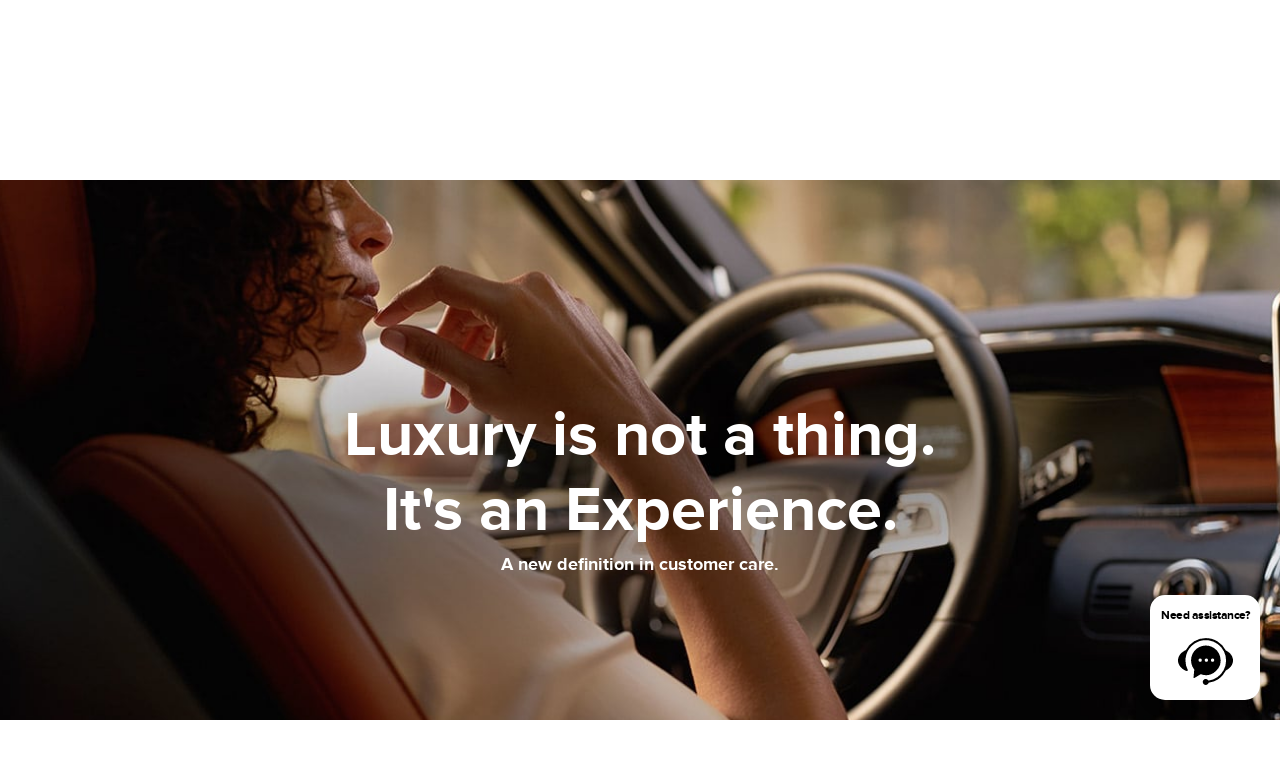

--- FILE ---
content_type: text/css
request_url: https://prod.cdn.secureoffersites.com/dist/p520/css/themes/Lincoln/styles.css
body_size: 10518
content:
@font-face{font-display:swap;font-family:ford-antennaWGL-regular;src:url(https://prod.cdn.secureoffersites.com/common/themes/Ford/fonts/FordAntennaWGL-Regular.woff) format("opentype")}@font-face{font-display:swap;font-family:ford-antennaWGL-light;src:url(https://prod.cdn.secureoffersites.com/common/themes/Ford/fonts/FordAntennaWGL-Light.woff) format("opentype")}@font-face{font-display:swap;font-family:ford-antennaWGL-black;src:url(https://prod.cdn.secureoffersites.com/common/themes/Ford/fonts/FordAntennaWGL-Black.woff) format("opentype")}@font-face{font-display:swap;font-family:ford-antennaWGL-bold;src:url(https://prod.cdn.secureoffersites.com/common/themes/Ford/fonts/FordAntennaWGL-Bold.woff) format("opentype")}@font-face{font-display:swap;font-family:ford-antenna-light;src:url(https://prod.cdn.secureoffersites.com/common/themes/Ford/fonts/FordAntenna-Light.otf) format("otf")}@font-face{font-display:swap;font-family:ford-antenna-cond-light;src:url(https://prod.cdn.secureoffersites.com/common/themes/Ford/fonts/FordAntenna-CondLight.otf) format("otf")}@font-face{font-display:swap;font-family:ford-antenna-regular;src:url(https://prod.cdn.secureoffersites.com/common/themes/Ford/fonts/FordAntenna-Regular.otf) format("otf")}@font-face{font-display:swap;font-family:ford-antenna-cond-regular;src:url(https://prod.cdn.secureoffersites.com/common/themes/Ford/fonts/FordAntenna-CondRegular.otf) format("otf")}@font-face{font-display:swap;font-family:ford-antenna-medium;src:url(https://prod.cdn.secureoffersites.com/common/themes/Ford/fonts/FordAntenna-Medium.otf) format("otf")}@font-face{font-display:swap;font-family:ford-antenna-cond-medium;src:url(https://prod.cdn.secureoffersites.com/common/themes/Ford/fonts/FordAntenna-CondMedium.otf) format("otf")}@font-face{font-display:swap;font-family:ford-antenna-bold;src:url(https://prod.cdn.secureoffersites.com/common/themes/Ford/fonts/FordAntenna-Bold.otf) format("otf")}@font-face{font-display:swap;font-family:ford-antenna-cond-bold;src:url(https://prod.cdn.secureoffersites.com/common/themes/Ford/fonts/FordAntenna-CondBold.otf) format("otf")}.font-antennaWGl-regular{font-family:ford-antennaWGL-regular,sans-serif!important}.font-antennaWGl-light{font-family:ford-antennaWGL-light,sans-serif!important}.font-antennaWGl-black{font-family:ford-antennaWGL-black,sans-serif!important}.font-antennaWGl-bold{font-family:ford-antennaWGL-bold,sans-serif!important}.font-antenna-cond-light,.font-antenna-light{font-family:ford-antennaWGL-light,sans-serif!important}.font-antenna-cond-medium,.font-antenna-cond-regular,.font-antenna-medium,.font-antenna-regular{font-family:ford-antennaWGL-regular,sans-serif!important}.font-antenna-bold,.font-antenna-cond-bold{font-family:ford-antennaWGL-bold,sans-serif!important}.display-1{font-family:ford-antennaWGL-regular,sans-serif!important;font-size:75px;letter-spacing:0;line-height:88px}@media (max-width:1200px){.display-1{font-size:50px;line-height:60px}}@media (max-width:768px){.display-1{font-size:40px;line-height:48px}}.display-2{font-family:ford-antennaWGL-regular,sans-serif!important;font-size:60px;letter-spacing:0;line-height:72px}@media (max-width:1200px){.display-2{font-size:44px;line-height:52px}}@media (max-width:768px){.display-2{font-size:36px;line-height:44px}}.display-3{font-family:ford-antennaWGL-regular,sans-serif!important;font-size:44px;letter-spacing:0;line-height:52px}@media (max-width:1200px){.display-3{font-size:36px;line-height:44px}}@media (max-width:768px){.display-3{font-size:32px;line-height:40px}}.title-1{font-size:34px;letter-spacing:0;line-height:40px}@media (max-width:1200px){.title-1{font-size:32px;line-height:40px}}@media (max-width:768px){.title-1{font-size:28px;line-height:36px}}.title-2{font-size:32px;letter-spacing:0;line-height:40px}@media (max-width:1200px){.title-2{font-size:28px;line-height:36px}}@media (max-width:768px){.title-2{font-size:24px;line-height:28px}}.title-3{font-size:24px;letter-spacing:0;line-height:28px}@media (max-width:1200px){.title-3{font-size:22px;line-height:28px}}@media (max-width:768px){.title-3{font-size:20px;line-height:24px}}.subtitle-1{font-size:18px;letter-spacing:0;line-height:24px}.subtitle-2{letter-spacing:1}.body-1,.subtitle-2{font-size:16px;line-height:24px}.body-1,.body-2{letter-spacing:0}.body-2{font-size:14px;line-height:21px}.ford-button{font-size:18px;letter-spacing:1;line-height:24px}.alert{font-size:12px;line-height:18px}.alert,.caption{letter-spacing:0}.caption{font-size:11px;line-height:16px}.text-capitalize{text-transform:capitalize!important}.modal-open{overflow:visible}.garage-page .vehicle-info{display:flex;justify-content:center;margin:0;padding:0}.garage-page .page-menu{background-color:#fff;position:sticky;top:179px;z-index:1}.garage-page .page-menu .garage-page-menu .menu-item{text-transform:capitalize}@media (max-width:700px){.garage-page .page-menu{position:static}}.garage-page .your-favorites-section .switch_toggle .switch_toggle_container{background-color:unset;border-radius:unset;padding:0}.garage-page .your-favorites-section .switch_toggle .switch_toggle_container .switch_active{background-color:unset;border-bottom:2px solid;border-radius:unset}.garage-page .garage-page-username{color:#555;font-size:60px;font-weight:400;letter-spacing:1.8px;line-height:1.17;margin:0;padding:20px 0;text-align:center}.garage-page #service-history-section.bgcolor-white{background-color:transparent}.garage-page .ford-garage-page{background-color:#fff}.garage-page .bCouponSpecialsList{margin:0!important;padding:3em 0!important}.garage-page .bCouponSpecialsList .couponspecials{background-color:#fff!important;border:.5px solid #f4f4f4;box-shadow:0 3px 6px 0 rgba(0,0,0,.16);padding:15.1px 20.7px 33.1px 38px}.garage-page .private-offers-block{background-color:#f2f2f2;padding:24px 0}.garage-page .private-offers-block .private-offers-title{color:#4d4d4d;font-size:34px;letter-spacing:1.36px;line-height:1.29;text-align:center;text-transform:uppercase}.garage-page #primary-vehicle-inventory{background-color:transparent!important;margin-top:1.5rem!important}.garage-page #primary-vehicle-inventory .slick-slide{box-shadow:0 3px 6px 0 rgba(0,0,0,.16);margin:10px}.garage-page #primary-vehicle-inventory .inventory-vehicle-block{background-color:#fff;border:0}.garage-page #primary-vehicle-inventory .vehicle-title-wrapper{color:#4d4d4d;font-size:35px;font-weight:400;margin-bottom:5px!important;margin-top:0!important;padding-top:1.5rem!important;text-transform:uppercase}.garage-page #primary-vehicle-inventory .vehicle-title-wrapper span a{color:inherit;font-weight:400}.garage-page #primary-vehicle-inventory .vehicle-title-wrapper strong{font-weight:400}.garage-page #primary-vehicle-inventory .inventory-vehicle-block .w-75 img{margin:auto;max-width:75%}.garage-page #primary-vehicle-inventory .count-img-box{padding:26px 0 30px!important}.garage-page #primary-vehicle-inventory .count-img-box .vehicle-model-name{color:#102b4e!important;padding-bottom:8px}.garage-page #primary-vehicle-inventory .count-img-box .grey-text{color:#102b4e}.garage-page #service-history-section .service-history-buttons-division{display:flex;justify-content:center;margin-top:50px}.garage-page #service-history-section .service-history-buttons-division .servicehistory-btn-division{display:inline}@media (max-width:700px){.garage-page #service-history-section .service-history-buttons-division .servicehistory-btn-division{display:flex;padding:0 30px!important}}@media (min-width:700px) and (max-width:1000px){.garage-page #service-history-section .service-history-buttons-division .servicehistory-btn-division{display:block;text-align:center}}.garage-page #service-history-section .service-history-buttons-division .servicehistory-btn-division .col-md{display:inline;padding:0 30px}@media (max-width:700px){.garage-page #service-history-section .service-history-buttons-division .servicehistory-btn-division .col-md{align-items:center;display:flex;justify-content:center}}@media (min-width:700px) and (max-width:1000px){.garage-page #service-history-section .service-history-buttons-division .servicehistory-btn-division .col-md{display:inline-block;padding:0;width:45%}.garage-page #service-history-section .service-history-buttons-division .servicehistory-btn-division .col-md .service-history-details-btn{display:block!important;margin:10px}}.garage-page #service-history-section .servicehistory-view-details-btn{background:transparent!important;border:none!important;color:#555!important;font-size:14px!important}@media (min-width:700px) and (max-width:1350px){.garage-page #service-history-section .servicehistory-view-details-btn{padding:6px 15px!important}}.garage-page #service-history-section .servicehistory-item-division{display:flex}@media (min-width:700px) and (max-width:1350px){.garage-page #service-history-section .servicehistory-item-division{padding:0 2px}}.garage-page #service-history-section .servicehistory-view-details-btn:after{content:"\276F";font-size:15px;padding-left:15px;padding-top:10px;position:absolute;transform:rotate(-90deg)}.garage-page #service-history-section .servicehistory-date{padding:10px!important}.garage-page #service-history-section .service-history-row{border:0!important;border-bottom:1px solid #55555536!important;font-weight:800!important;margin:0!important}.garage-page #service-history-section .service-history-row:first-child{border-top:1px solid #55555536!important}.garage-page #service-history-section .servicehistory-item{color:#555;font-size:12px!important}.garage-page #service-history-section .servicehistory-item:after{content:":"}.garage-page #service-history-section .servicehistory-item-info{padding-left:5px}.garage-page #service-history-section .service-history-title{color:#4d4d4d!important;font-size:34px;font-weight:100!important;text-transform:uppercase}.garage-page #service-history-section .primaryicon-service-car{color:#112b4e;display:none;font-size:16px!important}.garage-page #coupon-specials-list .coupon-slick-section .slick-coupons{margin-bottom:10px}.garage-page #coupon-specials-list .rotational-coupon-specials h2.simplify-font-reg{color:#4d4d4d!important;font-size:34px;font-weight:400!important;text-transform:uppercase}.garage-page #coupon-specials-list>.bCouponSpecialsList{padding-top:75px!important}.garage-page #service-history-section .row{align-items:center}.garage-page #upgradematrixcon .upgrade-vehicle .primary-upgrade-matrix{border-radius:0!important;box-shadow:0 3px 6px 0 rgba(0,0,0,.16);margin:10px!important}.garage-page .private-offers-btn .offer-disclaimer{margin-bottom:20px!important}.garage-page #mygarage-estimate-tradevalue .btn-websites.button-primary-white{color:#102b4e;padding:10px 25px!important}.garage-page .private-offers .offers-section p.offer-title{text-transform:uppercase}.garage-page #favorites-customequotes-section .transact-savedvehicles-section .transactsavedvehicle-block{margin:0 10px!important}.garage-page #favorites-customequotes-section .transact-savedvehicles-section .transactsavedvehicle-block .saved-title{text-transform:capitalize!important}.garage-page #favorites-customequotes-section .transact-savedvehicles-section .transactsavedvehicle-block .vehiclebox-image .vehicle-gradient{background:transparent}.garage-page #favorites-customequotes-section .transact-savedvehicles-section .transactsavedvehicle-block .vehiclebox-image .vehicle-gradient .image-block .vehicle-img-box{margin:0 auto}.garage-page #favorites-customequotes-section .savedvehicles-section .savedvehicle-block{margin:0 10px!important}.garage-page #favorites-customequotes-section .savedvehicles-section .savedvehicle-block .vehicle-img-box{margin:0 auto!important}.garage-page #favorites-customequotes-section .action-block{display:flex;flex-direction:column;row-gap:10px}.garage-page #favorites-customequotes-section .action-block .btn-websites.button-primary{display:inline!important}@media (max-width:700px){.garage-page #coupon-specials-list .rotational-coupon-specials h2.simplify-font-reg,.garage-page #private-offers .private-offers-title,.garage-page .garage-page-username,.garage-page div#service-history-section .service-history-title{font-size:24px}.garage-page .garage-page-username{padding:12px 0}.garage-page .page-menu{top:100px}.garage-page #coupon-specials-list>.mt-5.mb-lg-5.pb-5.pb-lg-0.bCouponSpecialsList{padding:0 0 20px!important}.garage-page #service-history-section>.py-5{padding:27px 0!important}.garage-page #service-history-section .container.py-5>.row>.col-md-12>.mb-4{margin-bottom:0!important}.garage-page #service-history-section .btn-websites.button-tertiary{margin:auto auto 20px;max-width:250px}.garage-page #service-history-section .service-history-eachrow{padding:0 60px!important}.garage-page #service-history-section .service-history-eachrow .service-history-row .servicehistory-date{justify-content:center}.garage-page #service-history-section .servicehistory-item-division{display:block!important}.garage-page #service-history-section .service-history-mileage-customer-warranty{align-items:flex-start!important}.garage-page #primary-vehicle-inventory{margin:0!important}.garage-page #primary-vehicle-inventory .vehicle-count-title{font-size:24px;letter-spacing:.32px}.garage-page .exclusive-cash-offer .exclusive-page-head{font-size:16px!important;padding:16px 46px!important}.garage-page .exclusive-cash-offer .exclusive-page-head .show-offers{bottom:-17px;height:30px;right:45%!important;width:30px}.garage-page .exclusive-cash-offer .exclusive-page-head .show-offers:after{font-size:20px!important;top:1px!important}.garage-page #mygarage-estimate-tradevalue .text-white{font-size:24px}.garage-page #mygarage-estimate-tradevalue .btn-websites.button-primary-white{background:transparent;border:1px solid #fff;color:#fff;padding:10px 36px!important}.garage-page p.vehicle-details-title{font-size:16px!important}.garage-page .private-offers-btn{align-items:center;display:flex;flex-direction:column-reverse;justify-content:center}.garage-page .private-offers-btn .offer-disclaimer{margin-bottom:0!important;margin-top:12px}}div#website-primary-header+.overflowy-hidden{overflow:visible}.your-favorites-section .switch_toggle .switch_toggle_container{background-color:unset;border-radius:unset;color:#324047;padding:0}.your-favorites-section .switch_toggle .switch_toggle_container .switch_active{border-bottom:2px solid #f26147!important;color:#324047}.your-favorites-section .custom-section .transactsavedvehicle-block .rounded-bgbox,.your-favorites-section .savedvehicles-section .bgcolor-primary{background-color:#324047!important}.your-favorites-section .custom-section .transactsavedvehicle-block .button-primary{display:block!important}.your-favorites-section .transact-savedvehicles-section .rounded-bgbox{background-color:#324047!important}.garage-page #favorites-customequotes-section .action-block .btn-websites.button-primary{display:block!important}.lincoln-garage-page.garage-page{background-color:#f6f7f7}.lincoln-garage-page.garage-page .user-info{background-color:#fff}.lincoln-garage-page.garage-page .image-error{margin-bottom:0}.lincoln-garage-page.garage-page .vehicle-image img{margin-top:-250px}@media (max-width:700px){.lincoln-garage-page.garage-page .vehicle-image img{margin-top:-65px!important;position:relative}}.lincoln-garage-page.garage-page .vehicle-image .vehicle-model{background-image:url(https://prod.cdn.secureoffersites.com/images/oem/lincoln/common/lincoln-private-background.png);background-position-y:center;background-repeat:no-repeat;background-size:cover;height:310px;margin:0}.lincoln-garage-page.garage-page .vehicle-image .vehicle-model .vehicle-model-title{display:none}@media (max-width:700px){.lincoln-garage-page.garage-page .vehicle-image .vehicle-model{display:block;height:150px!important;margin-top:0}}.lincoln-garage-page.garage-page .vehicle-details .rewards-container,.lincoln-garage-page.garage-page .vehicle-details .vehicle-title{color:#324047!important}.lincoln-garage-page.garage-page .vehicle-details .rewards-container,.lincoln-garage-page.garage-page .vehicle-details .rewards-disclaimer{font-size:18px}.lincoln-garage-page.garage-page .vehicle-details .rewards-container .btn-disclaimers,.lincoln-garage-page.garage-page .vehicle-details .rewards-disclaimer .btn-disclaimers{font-size:16px}.lincoln-garage-page.garage-page .page-menu .garage-page-menu .menu-list{box-shadow:none}.lincoln-garage-page.garage-page .page-menu .garage-page-menu .menu-list .menu-item{border-bottom:3px solid transparent;color:#324047}.lincoln-garage-page.garage-page .page-menu .garage-page-menu .menu-list .menu-item:hover{border-color:#f26147}@media (max-width:700px){.lincoln-garage-page.garage-page .page-menu .garage-page-menu .menu-list .menu-item:hover{border-color:transparent}}.lincoln-garage-page.garage-page .page-menu .garage-page-menu .menu-list .menu-item.menu-active{border-color:#f26147}@media (max-width:700px){.lincoln-garage-page.garage-page .page-menu .garage-page-menu .menu-list .menu-item.menu-active{border-color:transparent}}.lincoln-garage-page.garage-page .garage-page-username{color:#324047;font-family:ProximaNova-Reg-webfont,sans-serif!important;font-size:60px;letter-spacing:0;line-height:70px;text-transform:capitalize!important}@media (max-width:700px){.lincoln-garage-page.garage-page .garage-page-username{font-size:36px}}.lincoln-garage-page.garage-page .g-page-section .trade-value-title,.lincoln-garage-page.garage-page .g-page-section .vehicle-title-wrapper.lincoln-new-offers,.lincoln-garage-page.garage-page .g-page-section h2.service-history-title,.lincoln-garage-page.garage-page .g-page-section h2.title,.lincoln-garage-page.garage-page .g-page-section h2.upgrade-section-title,.lincoln-garage-page.garage-page .g-page-section strong.vehicle-count-title{color:#324047;font-family:ProximaNova-Reg-webfont,sans-serif!important;font-size:32px!important;font-weight:unset!important;letter-spacing:2px;line-height:48px;text-transform:uppercase}@media (max-width:1200px){.lincoln-garage-page.garage-page .g-page-section .trade-value-title,.lincoln-garage-page.garage-page .g-page-section .vehicle-title-wrapper.lincoln-new-offers,.lincoln-garage-page.garage-page .g-page-section h2.service-history-title,.lincoln-garage-page.garage-page .g-page-section h2.title,.lincoln-garage-page.garage-page .g-page-section h2.upgrade-section-title,.lincoln-garage-page.garage-page .g-page-section strong.vehicle-count-title{font-size:24px!important;line-height:29px}}.lincoln-garage-page.garage-page .exclusive-cash-offer .exclusive-page-head{background-color:#324047}.lincoln-garage-page.garage-page .garagevehicle-profile3 .garagepage-username-block{background-color:#fff}.lincoln-garage-page.garage-page .garagevehicle-profile3 .garagepage-username-block .vehicle-details-block{font-family:ProximaNova-Reg-webfont,sans-serif;font-size:17px;letter-spacing:2px;line-height:20px;text-transform:uppercase}@media (max-width:1200px){.lincoln-garage-page.garage-page .garagevehicle-profile3 .garagepage-username-block .vehicle-details-block{font-size:15px}}.lincoln-garage-page.garage-page .garagevehicle-profile3 .garagepage-username-block .vehicle-details{border-top:1px solid #e0e0e0;box-shadow:unset}.lincoln-garage-page.garage-page .garagevehicle-profile3 .garagepage-username-block .vehicle-details .estimate-info{color:#324047}.lincoln-garage-page.garage-page .garagevehicle-profile3 .garagepage-username-block .vehicle-details .vehicle-milage-section{column-gap:50px}.lincoln-garage-page.garage-page .garagevehicle-profile3 .garagepage-username-block .vehicle-details .vehicle-milage-section .kbb-img{top:-35px}.lincoln-garage-page.garage-page .private-offers .offers-section .offer-price{background-color:#324047}.lincoln-garage-page.garage-page #primary-vehicle-inventory{background-color:transparent!important}.lincoln-garage-page.garage-page #primary-vehicle-inventory .slick-slide{box-shadow:unset}.lincoln-garage-page.garage-page #primary-vehicle-inventory .inventory-vehicle-block{background-color:#fff}.lincoln-garage-page.garage-page #primary-vehicle-inventory .inventory-vehicle-block .count-img-box .color-black,.lincoln-garage-page.garage-page #primary-vehicle-inventory .inventory-vehicle-block .count-img-box .grey-text,.lincoln-garage-page.garage-page #primary-vehicle-inventory .inventory-vehicle-block .count-img-box .vehicle-model-name{color:#324047!important}.lincoln-garage-page.garage-page #upgradematrixcon .upgrade-vehicle .primary-upgrade-matrix,.lincoln-garage-page.garage-page .bCouponSpecialsList .couponspecials{box-shadow:unset}.lincoln-garage-page.garage-page #upgradematrixcon .upgrade-vehicle .primary-upgrade-matrix a.disclaimer-link{text-decoration:unset}.lincoln-garage-page.garage-page #service-history-section .service-history-details-btn.button-text:after{content:"\276F";padding-left:5px}.lincoln-garage-page.garage-page #service-history-section .service-history-details-btn.button-text:hover{margin:0 auto;width:auto!important}.lincoln-garage-page.garage-page #service-history-section .service-history-eachrow .service-history-details-btn.button-text{border:solid transparent!important;border-width:0 0 2px!important}.lincoln-garage-page.garage-page #service-history-section .service-history-eachrow .service-history-details-btn.button-text:hover{border-bottom-color:#f26147!important}.lincoln-garage-page.garage-page #service-history-section .service-history-eachrow .service-history-details-btn.button-text:after{padding-top:0;transform:rotate(0deg)}.lincoln-garage-page.garage-page #service-history-section .service-history-buttons-division{text-align:center}.lincoln-garage-page.garage-page #service-history-section .service-history-buttons-division .service-history-details-btn{background-color:transparent;border-width:0 0 2px!important;display:inline-block!important}.lincoln-garage-page.garage-page .sell-my-vehicle:after,.lincoln-garage-page.garage-page .value-my-trade:after{content:"\276F";padding-left:5px}.lincoln-garage-page.garage-page .servicehistory-view-details-btn:after{position:static!important}@media (max-width:700px){.lincoln-garage-page.garage-page .sell-my-vehicle:after{background:none!important;color:#000!important;margin-left:0!important}}.lincoln-garage-page.garage-page .mygarage-userprofile-details-slot .garagepage-username{color:#324047;font-family:ProximaNova-reg-webfont,sans-serif!important;font-size:60px;letter-spacing:2px;margin-top:20px;text-align:center}.lincoln-garage-page.garage-page .mygarage-userprofile-details-slot .garagecar-userdetails a{align-items:center;display:inline-flex!important;flex-direction:row-reverse;gap:10px}.lincoln-garage-page.garage-page .mygarage-estimate-tradevalue-container{background-color:#233338!important}@font-face{font-display:swap;font-family:LincolnMillerB-BlackItalic;src:url(https://prod.cdn.secureoffersites.com/dist/p520/6e951142fef145cfedf377b162a2f632.otf) format("otf")}@font-face{font-display:swap;font-family:LincolnMillerB-Bold;src:url(https://prod.cdn.secureoffersites.com/dist/p520/9804521fdc1f84cdf4e46ad4ea59f2b0.otf) format("otf")}@font-face{font-display:swap;font-family:LincolnMillerB-Italic;src:url(https://prod.cdn.secureoffersites.com/dist/p520/7e1b5c68e8ae2eb0f8b7d35181263bd1.otf) format("otf")}@font-face{font-display:swap;font-family:LincolnMillerB-Light;src:url(https://prod.cdn.secureoffersites.com/dist/p520/1d926a1d64a15b1f1ae5f2f63a32c2a4.otf) format("otf")}@font-face{font-display:swap;font-family:LincolnMillerB-LightItalic;src:url(https://prod.cdn.secureoffersites.com/dist/p520/c0417fc0f5b6595e6fc47cf96446e418.otf) format("otf")}@font-face{font-display:swap;font-family:LincolnMillerB-Roman;src:url(https://prod.cdn.secureoffersites.com/dist/p520/fa9a18701a44c0cd94eacb9a5e6037f1.otf) format("otf")}@font-face{font-display:swap;font-family:LincolnMillerB-Semibold;src:url(https://prod.cdn.secureoffersites.com/dist/p520/8ae93505687800c9f06d76b8f3c8a959.otf) format("otf")}@font-face{font-display:swap;font-family:LincolnMillerB-SemiboldItalic;src:url(https://prod.cdn.secureoffersites.com/dist/p520/67ee2684d85130f7f40c4f11f78106ea.otf) format("otf")}@font-face{font-display:swap;font-family:LincolnMillerBCond-Black;src:url(https://prod.cdn.secureoffersites.com/dist/p520/2ae7753b6266053a87051c8bef8cd710.otf) format("otf")}@font-face{font-display:swap;font-family:LincolnMillerBCond-BlackItalic;src:url(https://prod.cdn.secureoffersites.com/dist/p520/240077ae51a6cc48e4427024b586e55d.otf) format("otf")}@font-face{font-display:swap;font-family:LincolnMillerBCond-Bold;src:url(https://prod.cdn.secureoffersites.com/dist/p520/adb9c0418a094cdec96befb734e63847.otf) format("otf")}@font-face{font-display:swap;font-family:LincolnMillerBCond-BoldItalic;src:url(https://prod.cdn.secureoffersites.com/dist/p520/020d06310c9d6010cded53098b0af5b4.otf) format("otf")}@font-face{font-display:swap;font-family:LincolnMillerBCond-Italic;src:url(https://prod.cdn.secureoffersites.com/dist/p520/a88b1b3e1b777227c9877ef58b7e000e.otf) format("otf")}@font-face{font-display:swap;font-family:LincolnMillerBCond-Light;src:url(https://prod.cdn.secureoffersites.com/dist/p520/38963784207ee9afc4141766af587bec.otf) format("otf")}@font-face{font-display:swap;font-family:LincolnMillerBCond-LightItalic;src:url(https://prod.cdn.secureoffersites.com/dist/p520/a0f5795185af64d777e333f7fe0f110d.otf) format("otf")}@font-face{font-display:swap;font-family:LincolnMillerBCond-Roman;src:url(https://prod.cdn.secureoffersites.com/dist/p520/8783fdd6a60ab7a96d81d14b58327348.otf) format("otf")}@font-face{font-display:swap;font-family:LincolnMillerBCond-Semibold;src:url(https://prod.cdn.secureoffersites.com/dist/p520/2da3eefe28b08af0c0c97929596e6e10.otf) format("otf")}@font-face{font-display:swap;font-family:LincolnMillerBCond-SemiboldItalic;src:url(https://prod.cdn.secureoffersites.com/dist/p520/daf864e9d1d428fcd15e5e1026975580.otf) format("otf")}@font-face{font-display:swap;font-family:LincolnMillerB-Black;src:url(https://prod.cdn.secureoffersites.com/dist/p520/19afe4443c994976c91cc265b5e6b230.otf)}@font-face{font-display:swap;font-family:LincolnMillerB-BoldItalic;src:url(https://prod.cdn.secureoffersites.com/dist/p520/0f08f5d2b9dc819cf0d5a35c744e46e3.otf)}.display-L{font-family:ProximaNova-Reg-webfont,sans-serif!important;font-size:60px;letter-spacing:0;line-height:70px}@media (max-width:700px){.display-L{font-size:36px}}.display-M{font-family:LincolnMillerB-Black,sans-serif;font-size:40px;letter-spacing:0;line-height:48px}.title-L{font-family:ProximaNova-Reg-webfont,sans-serif!important;font-size:32px!important;letter-spacing:2px;line-height:48px}@media (max-width:1200px){.title-L{font-size:24px!important;line-height:29px}}.title-M{font-family:ProximaNova-Reg-webfont,sans-serif;font-size:24px;letter-spacing:2px;line-height:32px}@media (max-width:1200px){.title-M{line-height:32px}}.title-S{font-family:ProximaNova-Reg-webfont,sans-serif;font-size:17px;letter-spacing:2px;line-height:20px}@media (max-width:1200px){.title-S{font-size:15px}}.title-XS{font-family:ProximaNova-Reg-webfont,sans-serif;font-size:12px;letter-spacing:1.5px;line-height:14px}.body-D{font-size:18px;line-height:24px}.body-D,.body-SM-D{font-family:ProximaNova-Reg-webfont,sans-serif;letter-spacing:0}.body-SM-D{font-size:16px!important;line-height:20px}.body-XS-D{line-height:16px}.body-XS-D,.label{font-family:ProximaNova-Reg-webfont,sans-serif;font-size:13px;letter-spacing:0}.CTA{font-family:ProximaNova-Sbold-webfont,sans-serif;font-size:16px;line-height:20px}.CTA,.legal{letter-spacing:0}.legal{font-family:ProximaNova-Reg-webfont,sans-serif;font-size:11px;line-height:13px}.h1-M{font-family:LincolnMillerB-Black,sans-serif;font-size:34px;letter-spacing:0;line-height:34px}.h2-M{font-size:24px;line-height:34px}.h2-M,.h3-M{font-family:ProximaNova-Reg-webfont,sans-serif;letter-spacing:2px}.h3-M{font-size:19px;line-height:32px}.h4-M{font-size:15px;letter-spacing:2px;line-height:20px}.h4-M,.h5-m{font-family:ProximaNova-Reg-webfont,sans-serif}.h5-m{font-size:10px;letter-spacing:1.25px;line-height:14px}@font-face{font-display:swap;font-family:ProximaNova-Reg-webfont;src:url(https://prod.cdn.secureoffersites.com/dist/p520/3d30133f7cf7c507958ac073bf6ceacc.woff) format("woff")}@font-face{font-display:swap;font-family:ProximaNova-Light-webfont;src:url(https://prod.cdn.secureoffersites.com/dist/p520/6f8bb3df0cbd865c6a13984aa52667d8.woff) format("woff")}@font-face{font-display:swap;font-family:ProximaNova-Black-webfont;src:url(https://prod.cdn.secureoffersites.com/dist/p520/6e98e90d10d0904fc4529ef455e862e0.woff) format("woff")}@font-face{font-display:swap;font-family:ProximaNova-Bold-webfont;src:url(https://prod.cdn.secureoffersites.com/dist/p520/2bd833f98854fb5e63f9e2dac28a2aa6.woff) format("woff")}@font-face{font-display:swap;font-family:ProximaNova-RegIt-webfont;src:url(https://prod.cdn.secureoffersites.com/dist/p520/b091c9313f0829a789bbc40234d4c02e.woff) format("woff")}@font-face{font-display:swap;font-family:ProximaNova-Sbold-webfont;src:url(https://prod.cdn.secureoffersites.com/dist/p520/c7f7371247b82e95cbde4aed3031e005.woff) format("woff")}body{font-family:ProximaNova-Reg-webfont,sans-serif!important}._theme_font_bold,h1,h2,h3{font-family:ProximaNova-Bold-webfont,sans-serif!important}._theme_buttons_css,._theme_font_regular{font-family:ProximaNova-Reg-webfont,sans-serif!important}.font-italic{font-family:ProximaNova-RegIt-webfont,sans-serif!important}input[type=checkbox],input[type=radio]{accent-color:#f26147}.custom-radio-btn input[type=radio]+label:before{border:1px solid #324047}.custom-radio-btn input[type=radio]:checked+label:before{background-color:#f26147;border:2px solid #f26147}.primarybg-checked{background-color:#f26147!important;border-color:#f26147!important;border-radius:unset!important}.primarybg-unchecked{border-color:#324047!important;border-radius:unset!important}.fa-chevron-down:before,.fa-chevron-up:before{color:#324047}.btn-websites{border-radius:unset!important;font-family:ProximaNova-Sbold-webfont,sans-serif!important;font-size:16px;text-transform:capitalize!important}.btn-websites:active,.btn-websites:focus,.btn-websites:hover{text-decoration:none!important}.btn-websites:focus{box-shadow:none!important}.button-primary-white{background-color:#fff!important;border:none;border-bottom:2px solid transparent!important;border-top:2px solid transparent!important;color:#000!important;font-size:16px!important}.button-primary-white:active,.button-primary-white:hover{background-color:#fff!important;border-bottom-color:#f26147!important;color:#000!important}.button-primary-white:focus{background-color:#fff!important;border:2px solid #324047!important;color:#000!important;margin:0;outline:1px solid #fff!important}.incentives-switch .text-white{color:#fff!important}.button-text{border-bottom:2px solid transparent!important;color:#324047!important;padding:0 0 2px!important;text-decoration:none!important}.button-text:active,.button-text:hover{border-bottom-color:#f26147!important}.button-text:focus{border:1px solid #324047!important;padding:5px!important}.button-text-white{border:2px solid transparent!important;color:#fff!important;padding:0 0 2px!important;text-decoration:none!important}.button-text-white:active,.button-text-white:hover{border-bottom-color:#f26147!important}.button-text-white:focus{border:1px solid #324047!important;padding:5px!important}.button-link{background-color:transparent!important;border-bottom:2px solid #f26147!important;color:#324047!important;margin:0 auto!important;padding:0 0 2px!important;text-decoration:none!important;width:fit-content}.button-link:active,.button-link:hover{border-bottom-color:#324047!important}.website-filter-chips{background-color:transparent!important;border:1px solid #e0e0e0;border-radius:unset!important;margin:1px 0}.website-filter-chips:hover{border:2px solid #324047;margin:0}.button-CTA-primary{background-color:#324047;border:2px solid #324047;color:#fff;font-size:16px}.button-CTA-primary:disabled{background-color:#919191;border:#919191;color:#fff;cursor:not-allowed}.button-CTA-tertiary{background-color:transparent;border:2px solid #324047;color:#324047;font-size:16px}.button-CTA-tertiary:disabled{background-color:#919191;color:#919191;cursor:not-allowed}.button-CTA-primary:hover,.button-CTA-tertiary:hover{background-color:#324047;border-bottom-color:#f26147;color:#fff}.button-CTA-primary:hover a,.button-CTA-tertiary:hover a{color:#fff}.button-CTA-primary:active,.button-CTA-tertiary:active{background-color:#22292b;border-bottom-color:#f26147;box-shadow:none;color:#fff}.button-CTA-primary:focus,.button-CTA-tertiary:focus{background-color:#324047;border:2px solid #fff;box-shadow:none;color:#fff;margin:0;outline:1px solid #324047}#_luxury_template #website-luxury-side-nav .side-nav-before-login .side-nav-sign-in-btn.button-primary:hover,#_luxury_template #website-luxury-side-nav .side-nav-before-login .side-nav-sign-up-btn.button-tertiary:hover,#_website_primary ._theme_footer .footer-text-color a.button-tertiary:hover,._theme_background_color ._login_button.button-primary:hover,.button-primary:hover,.button-tertiary:hover,.directions-form .button-tertiary:hover,.model-research-slider .vehiclepay .button-primary:hover,.model-research-slider .vehiclepay .button-tertiary:hover,.payment-buynow-btnsection .payment-panel-rounded-buttons.button-tertiary:hover,.sellusyourcar-page .button-primary:hover,.sellusyourcar-page .button-tertiary:hover,.send-trade-value.button-primary:hover,.signin-popup-styles .button-primary:hover,.step-selection .button-primary:hover,.step-selection .button-tertiary:hover,.theme-coupon-specials .button-primary:hover,.theme-coupon-specials .button-tertiary:hover,.trade-box .voi-skip-button.button-tertiary:hover,.v-m-trade .button-primary:hover,.vehiclepay a.rounded-buttons.button-primary:hover,.vehiclepay a.rounded-buttons.button-tertiary:hover,a.button.color-black.button-tertiary:hover{background-color:#324047!important;border-bottom-color:#f26147!important;color:#fff!important}#_luxury_template #website-luxury-side-nav .side-nav-before-login .side-nav-sign-in-btn.button-primary:hover a,#_luxury_template #website-luxury-side-nav .side-nav-before-login .side-nav-sign-up-btn.button-tertiary:hover a,#_website_primary ._theme_footer .footer-text-color a.button-tertiary:hover a,._theme_background_color ._login_button.button-primary:hover a,.button-primary:hover a,.button-tertiary:hover a,.directions-form .button-tertiary:hover a,.model-research-slider .vehiclepay .button-primary:hover a,.model-research-slider .vehiclepay .button-tertiary:hover a,.payment-buynow-btnsection .payment-panel-rounded-buttons.button-tertiary:hover a,.sellusyourcar-page .button-primary:hover a,.sellusyourcar-page .button-tertiary:hover a,.send-trade-value.button-primary:hover a,.signin-popup-styles .button-primary:hover a,.step-selection .button-primary:hover a,.step-selection .button-tertiary:hover a,.theme-coupon-specials .button-primary:hover a,.theme-coupon-specials .button-tertiary:hover a,.trade-box .voi-skip-button.button-tertiary:hover a,.v-m-trade .button-primary:hover a,.vehiclepay a.rounded-buttons.button-primary:hover a,.vehiclepay a.rounded-buttons.button-tertiary:hover a,a.button.color-black.button-tertiary:hover a{color:#fff!important}#_luxury_template #website-luxury-side-nav .side-nav-before-login .side-nav-sign-in-btn.button-primary:active,#_luxury_template #website-luxury-side-nav .side-nav-before-login .side-nav-sign-up-btn.button-tertiary:active,#_website_primary ._theme_footer .footer-text-color a.button-tertiary:active,._theme_background_color ._login_button.button-primary:active,.button-primary:active,.button-tertiary:active,.directions-form .button-tertiary:active,.model-research-slider .vehiclepay .button-primary:active,.model-research-slider .vehiclepay .button-tertiary:active,.payment-buynow-btnsection .payment-panel-rounded-buttons.button-tertiary:active,.sellusyourcar-page .button-primary:active,.sellusyourcar-page .button-tertiary:active,.send-trade-value.button-primary:active,.signin-popup-styles .button-primary:active,.step-selection .button-primary:active,.step-selection .button-tertiary:active,.theme-coupon-specials .button-primary:active,.theme-coupon-specials .button-tertiary:active,.trade-box .voi-skip-button.button-tertiary:active,.v-m-trade .button-primary:active,.vehiclepay a.rounded-buttons.button-primary:active,.vehiclepay a.rounded-buttons.button-tertiary:active,a.button.color-black.button-tertiary:active{background-color:#22292b!important;border-bottom-color:#f26147!important;box-shadow:none!important;color:#fff!important}#_luxury_template #website-luxury-side-nav .side-nav-before-login .side-nav-sign-in-btn.button-primary:focus,#_luxury_template #website-luxury-side-nav .side-nav-before-login .side-nav-sign-up-btn.button-tertiary:focus,#_website_primary ._theme_footer .footer-text-color a.button-tertiary:focus,._theme_background_color ._login_button.button-primary:focus,.button-primary:focus,.button-tertiary:focus,.directions-form .button-tertiary:focus,.model-research-slider .vehiclepay .button-primary:focus,.model-research-slider .vehiclepay .button-tertiary:focus,.payment-buynow-btnsection .payment-panel-rounded-buttons.button-tertiary:focus,.sellusyourcar-page .button-primary:focus,.sellusyourcar-page .button-tertiary:focus,.send-trade-value.button-primary:focus,.signin-popup-styles .button-primary:focus,.step-selection .button-primary:focus,.step-selection .button-tertiary:focus,.theme-coupon-specials .button-primary:focus,.theme-coupon-specials .button-tertiary:focus,.trade-box .voi-skip-button.button-tertiary:focus,.v-m-trade .button-primary:focus,.vehiclepay a.rounded-buttons.button-primary:focus,.vehiclepay a.rounded-buttons.button-tertiary:focus,a.button.color-black.button-tertiary:focus{background-color:#324047!important;border:2px solid #fff!important;box-shadow:none!important;color:#fff!important;margin:0;outline:1px solid #324047!important}.contactform .modal-content{background-color:#f6f7f7;border-radius:0}.contactform .modal-content .top-heading .my-2{text-align:right}.contactform .modal-content .top-heading .my-2 .primary-close-circle{border-color:#efefef}.contactform .modal-content .top-heading .my-2 .primary-close-circle .primaryicon-times{color:#324047}.contactform .modal-content .top-heading ._theme_leadform_heading{display:block;text-align:left}.contactform .modal-content .form-group .form-control{background-color:#efefef;padding-left:5px}.btn-lincoln{padding:13px 15px 13px 20px;text-decoration:none!important}.page-headline-wrapper{background-color:#324047!important}.btn-lincoln.button-primary:after{content:"\276F";padding-left:8px}.vehicle-search-buttons .vehicle-search-links .rounded-full-buttons:hover{margin-bottom:0!important}.multidropdown-apply{border:1px solid #ccc!important}#_luxury_template #website-luxury-side-nav .side-nav-before-login .side-nav-sign-in-btn.button-primary,#_website_gemini .gemini-footer .gemini-footer-text-color a.button-primary,#_website_gemini .gemini-footer .gemini-footer-text-color a.button-primary span,._theme_background_color ._login_button.button-primary,.button-primary,.vehiclepay a.rounded-buttons.button-primary{background-color:#324047!important;border:2px solid #324047!important;color:#fff!important;font-size:16px!important}#_luxury_template #website-luxury-side-nav .side-nav-before-login .side-nav-sign-in-btn.button-primary:disabled,#_website_gemini .gemini-footer .gemini-footer-text-color a.button-primary span:disabled,#_website_gemini .gemini-footer .gemini-footer-text-color a.button-primary:disabled,._theme_background_color ._login_button.button-primary:disabled,.button-primary:disabled,.vehiclepay a.rounded-buttons.button-primary:disabled{background-color:#919191!important;border:#919191!important;color:#fff!important;cursor:not-allowed}#_luxury_template #website-luxury-side-nav .side-nav-before-login .side-nav-sign-up-btn.button-tertiary,#_website_primary ._theme_footer .footer-text-color a.button-tertiary,#websiteclassic-footer.classic_footer a.button-tertiary,#websiteclassic-footer.classic_footer form .modal-footer input,.button-tertiary,.directions-form .button-tertiary,.vehiclepay a.rounded-buttons.button-tertiary{background-color:transparent!important;border:2px solid #324047!important;color:#324047!important;font-size:16px!important}#_luxury_template #website-luxury-side-nav .side-nav-before-login .side-nav-sign-up-btn.button-tertiary:disabled,#_website_primary ._theme_footer .footer-text-color a.button-tertiary:disabled,#websiteclassic-footer.classic_footer a.button-tertiary:disabled,#websiteclassic-footer.classic_footer form .modal-footer input:disabled,.button-tertiary:disabled,.directions-form .button-tertiary:disabled,.vehiclepay a.rounded-buttons.button-tertiary:disabled{background-color:#919191!important;color:#919191!important;cursor:not-allowed}.active-filter.button-tertiary,.active.button-tertiary{background-color:#233338!important;border:0!important;border-bottom-color:#f26147!important;color:#fff!important}.button-right-arrow{position:relative}.button-right-arrow:after{content:"\276F";position:absolute;right:10px}.btn-websites .primaryicon-longarrow-left,.btn-websites .primaryicon-longarrow-right{display:none}.lincoln-border-radius-0{border-radius:0!important}#currentcustomersubmit.btn-websites{font-size:16px!important;height:inherit!important}#currentcustomersubmit.btn-websites:focus{box-shadow:none!important}.current-customer-form .anchor-link.btn-websites{font-size:16px!important}.current-customer-form .primaryicon-right-arrow{font-size:11px}.side-nav-before-login .side-nav-sign-in-btn.button-primary,.side-nav-before-login .side-nav-sign-up-btn.button-tertiary{margin:0!important;padding:8px 12px!important}#mytradevalue .btn-websites .fa,#scheduleservicepage .custom-box-shadow #scheduleservicenext.btn-websites .slick-arrow,#scheduleservicepage .custom-box-shadow ._theme_scheduleservicepage_next.btn-websites .slick-arrow,#scheduleservicepage .custom-box-shadow .scheduleservicepage-previous-button.btn-websites .slick-arrow,.registration-page .next-btn .fa-chevron-right,.registration-page .registration_back_btn .fa-chevron-left{display:none}#exampleFormControlSelect1:focus{border-color:#ced4da;box-shadow:none}.unlock-submit-button.button-primary .right-circle-button{display:none}.switch-active .button-text{border-bottom-color:#f26147!important}.model-year .switch,.simplify-fixed-submenu .switch{background-color:#fff;border:0}.model-year .switch .button-text.selected,.simplify-fixed-submenu .switch .button-text.selected{border-bottom:2px solid #f26147!important}.websiteprimarysubmenu .model-year .active .switch.bgcolor-primary{background-color:unset!important}.vehiclepay a.rounded-buttons{display:inline-block;width:100%}.couponspecials .buttons a.btn-websites{border-color:#324047!important}.couponspecials .buttons a.btn-websites:hover{border-bottom-color:#f26147!important;opacity:unset}.couponspecials .buttons a.button-tertiary{border-bottom:2px solid #324047!important}.couponspecials .buttons a.button-tertiary:hover{border-bottom:2px solid #f26147!important}.couponspecials .buttons a.button-tertiary:hover .color-black{color:#fff}.couponspecials .section-two .btn-websites.button-link u{text-decoration:none}.lead-form-box input.form-control,.lead-form-box textarea.form-control,.website-input-box,input.form-control,textarea.form-control{border:1px solid #ced4da!important;border-radius:unset!important}.lead-form-box input.form-control:focus,.lead-form-box textarea.form-control:focus,.website-input-box:focus,input.form-control:focus,textarea.form-control:focus{border:1px solid #ced4da!important;border-bottom:3px solid #f26147!important;box-shadow:unset!important;outline:none!important}.lead-form-box input.form-control{border:1px solid #ced4da!important}.lead-form-box input.form-control:focus{border:0!important;border-bottom:3px solid #f26147!important}.lead-form-box select.form-control,select.form-control{border:1px solid #ced4da!important;border-radius:unset!important}.lead-form-box select.form-control:focus,select.form-control:focus{border:1px solid #ced4da!important;box-shadow:unset!important}.selected-radio-btn{background-color:#f26147!important}.bonus-offer-btn-con .row{flex-direction:row-reverse}#getfinancingpage .buttons a .fa{display:none}#getfinancingpage .financingpagedetails input:focus-visible{border-bottom:3px solid #f26147!important;box-shadow:unset!important;outline:none!important;padding:10px 10px 8px}#getfinancingpage .financingpagedetails select{padding:12px 10px}#getfinancingpage .financingpagedetails select:focus-visible{outline:unset}#getfinancingpage .financingpagedetails .custom-checkbox .checkmark{border-radius:0}#getfinancingpage .financingpagedetails .custom-checkbox .checkmark.theme-bg-color{background-color:red!important;border:0;border-radius:0}#website-primary-header .signin-container{gap:10px}#website-primary-header .signin-container a:hover{text-decoration:none}#website-primary-header .create-account-link .btn-websites.button-link{font-size:12px}.header-menu .signin-container .create-account-link.btn-websites{font-size:12px;margin-left:24px!important}#sellusyourcar .sellCar-nextBtn a,#sellusyourcar .step-selection a{text-transform:capitalize!important}#sellusyourcar .sellCar-nextBtn a .fa,#sellusyourcar .step-selection a .fa{display:none}.VueCarousel-navigation em.primaryicon-left-arrow.slick-arrow,.VueCarousel-navigation em.primaryicon-right-arrow.slick-arrow,.slick-slider em.primaryicon-left-arrow.slick-arrow,.slick-slider em.primaryicon-right-arrow.slick-arrow{background:#fff!important;color:#324047!important}#newspecialsrotatioanl .slick-slider em.primaryicon-left-arrow.slick-arrow{right:unset!important}.couponspecialspage .buttons a.button-primary,.couponspecialspage .buttons a.button-tertiary,.dealerspecialspage .buttons a.button-primary,.dealerspecialspage .buttons a.button-tertiary,.specials .vehcilespecials-box .special-offers a.button-link,.specials .vehcilespecials-box .special-offers a.button-primary{font-size:16px}.sellusyourcar-page .voi-skip-button.border,.value_your_trade .voi-skip-button.border{border-left:unset!important;border-right:unset!important;border-top:unset!important}#getdirectionpage .directions-form .print-btn,.hours-getdirection .directions-form .print-btn{display:none}#getdirectionpage .dealer-hours .dealer-hours-heading,.hours-getdirection .dealer-hours .dealer-hours-heading{display:unset}#getdirectionpage .dealer-hours .dealer-hours-heading .fa-mobile-alt,.hours-getdirection .dealer-hours .dealer-hours-heading .fa-mobile-alt{display:none}#getdirectionpage .header-border .page-headline-text,.hours-getdirection .header-border .page-headline-text{font-weight:500!important}.bCouponSpecialsList .rotational-coupon-specials .rotational-coupon-specials-links .rotational-coupon-service-link{margin-right:1rem!important}@media only screen and (max-width:600px){.bCouponSpecialsList .rotational-coupon-specials .rotational-coupon-specials-links .rotational-coupon-service-link{margin-right:auto!important}}.bCouponSpecialsList .coupon-slick-section .btn-websites.button-link,.bCouponSpecialsList .coupon-slick-section .btn-websites.button-primary,.bCouponSpecialsList .coupon-slick-section .btn-websites.button-tertiary{font-size:16px}.page-headline-text{font-family:ProximaNova-Reg-webfont,sans-serif!important;text-transform:uppercase}.model-research-slider .vehiclepay .rounded-buttons.button-primary{color:#fff!important}.model-research-slider .vehiclepay .btn-websites{padding:10px!important}.trims_slick .features .key_features li:before{color:#324047!important}.check_out_stock.bgcolor-primary{background-color:#233338!important}#colors .car_color_Section .color_list li.active{box-shadow:inset 0 0 0 3px #324047,inset 0 0 0 6px #cecece!important}.modal-body a.no-hover-color:hover{color:inherit!important}.details-block .dealeraddress a{color:#000!important}#newspecial-container .disclaimer-buttons .disclaimer-text{text-decoration:unset}.inventory_listing .inventory-car-parent-box .vehicle-box:hover{border:4px solid #f26147!important}.inventory_listing #reserve-your-car .reserve-your-car-btn{padding-left:20px!important;padding-right:20px!important;text-transform:capitalize!important}.inventory_listing .main-filters-section .lease-section a.btn-websites,.inventory_listing .main-filters-section .newpreowned-section a.btn-websites{margin:0 2px}.inventory_listing .main-filters-section .lease-section .button-tertiary.bgcolor-primary,.inventory_listing .main-filters-section .newpreowned-section .button-tertiary.bgcolor-primary{background-color:#324047!important;color:#fff!important}.inventory_listing .vehicles-section .si-vehicle-box:hover{border:4px solid #f26147!important}.inventory_listing .vehicles-section .vehicledetails-box .inventory-car-parent-box-2{border:3px solid #f26147!important}.inventoryvdpdetails #inventory-payments .finance-box .input_box,.inventoryvdpdetails #inventory-payments .lease-box .input_box{border-radius:unset}.inventoryvdpdetails #inventory-payments .finance-box .input_box:focus,.inventoryvdpdetails #inventory-payments .lease-box .input_box:focus{border-color:#ced4da;border-bottom:3px solid #f26147;box-shadow:none}.inventoryvdpdetails #inventory-payments .finance-box select.pay-box,.inventoryvdpdetails #inventory-payments .lease-box select.pay-box{border-radius:unset}.inventoryvdpdetails #inventory-payments .finance-box select.pay-box:focus,.inventoryvdpdetails #inventory-payments .lease-box select.pay-box:focus{border-color:#ced4da;border-bottom:3px solid #f26147;box-shadow:none}.inventoryvdpdetails #inventory-payments input#new-yourtrade{border-radius:unset}.inventoryvdpdetails #inventory-payments input#new-yourtrade:focus{border-color:#ced4da;border-bottom:3px solid #f26147;box-shadow:none}.inventoryvdpdetails #inventory-payments #transact-incentives-section .box-radius,.inventoryvdpdetails #inventory-payments .pay-sec .box-radius{border-radius:unset!important}.inventoryvdpdetails #inventory-payments #transact-incentives-section .box-radius.active-box,.inventoryvdpdetails #inventory-payments .pay-sec .box-radius.active-box{box-shadow:0 0 0 .2rem #f26147!important}.inventoryvdpdetails #inventory-payments #transact-trade-section .back-step.button-link{background-color:unset}.inventoryvdpdetails #inventory-payments #transact-trade-section .estimated-trade-box .mileage-button{height:unset}.inventoryvdpdetails #inventory-payments .view-btns a em{display:none}.inventoryvdpdetails #inventory-payments .vehicle-size{text-align:center}.inventoryvdpdetails #inventory-payments .vehicle-size .btn-websites.button-link{display:inline!important}.inventoryvdpdetails #inventory-payments .t-black-book .button-primary:focus{box-shadow:unset}.inventoryvdpdetails #inventory-payments .schedule_modal_inner_content .button-primary:hover{color:#fff!important}.inventoryvdpdetails .contactus-modal-bottom-block{gap:15%}.inventoryvdpdetails .contactus-modal-bottom-block .contactus-modal-bottom-links.button-link{border-left:unset!important;border-right:unset!important;border-top:unset!important}.inventoryvdpdetails .contactus-modal-bottom-block .contactus-modal-bottom-links.button-link em{display:none}.inventoryvdpdetails .vdp-gallery-header .btn-websites .primaryicon-share,.inventoryvdpdetails .vdp-gallery-header .btn-websites .primaryicon-user-icon{font-size:12px}.inventoryvdpdetails .show-all-images.btn-websites{background-color:unset}.inventoryvdpdetails .show-all-images.btn-websites h6{color:unset!important}.inventoryvdpdetails .vdp-vehicle-details-btn-section .buttons a{font-size:13px}.inventoryvdpdetails .vdp-vehicle-details-btn-section ._theme_vdp_vehicle_details_bgcolor{background-color:#fff!important;border-color:#f26147!important;color:#324047!important}.inventoryvdpdetails #incentives .slick-slider .bgcolor-primary.box-height{background-color:#324047!important}.websiteprimary_landing{background-color:#233338!important}#blueRowCont .linkCaret:after{border-color:#fff}.vehicle-models-count .vehicle-total-count{display:none}#scheduleTestDrivePage .custom-box-shadow .button-primary,#scheduleTestDrivePage .custom-box-shadow .button-text{width:unset!important}#scheduleTestDrivePage .custom-box-shadow .button-primary strong,#scheduleTestDrivePage .custom-box-shadow .button-text strong{text-transform:capitalize!important}#scheduleTestDrivePage .custom-box-shadow .button-text{background-color:unset!important}#scheduleTestDrivePage .mx-datepicker .mx-input-wrapper .mx-input:hover{border-color:unset}.multiselect-filters-container .filter-dropdown-selections .filter-section{border-radius:unset}.multiselect-filters-container .filter-dropdown-selections .filter-section .text-selected{color:#324047;font-family:ProximaNova-reg-webfont,sans-serif;font-size:13px}.multiselect-filters-container .top-filter-container .filter-item,.multiselect-filters-container .top-filter-container .vehicle_input{border-radius:unset}.multiselect-filters-container .top-filter-container .filter-item{padding:5px 10px}.multiselect-filters-container .top-filter-container .filter-item .filter-name{font-family:ProximaNova-Sbold-webfont,sans-serif!important;font-size:16px}.multiselect-filters-container .top-filter-container .filter-item .primaryicon-times{color:#324047;font-size:10px;top:0}.multiselect-filters-container .top-filter-container .vehicle_input:focus-visible{border-bottom:3px solid #f26147;outline:0 solid #ddd}.multiselect-filters-container .top-filter-container .additional-filter-circle a{color:#324047}.multiselect-filters-container .top-filter-container .progress-slider .selected-range .form-control{border-radius:unset}.multiselect-filters-container .top-filter-container .progress-slider .selected-range .form-control:focus{border-color:#ced4da;border-bottom:3px solid #f26147;box-shadow:none}.multiselect-filters-container .multi-filter-dropdown .bgcolor-primary-custom-checkbox .primarybg-checked{background-color:#f26147!important;border-color:#324047;border-radius:unset}.multiselect-filters-container .multi-filter-dropdown .bgcolor-primary-custom-checkbox .primarybg-unchecked{border-color:#324047;border-radius:unset}.multiselect-filters-container .multi-filter-dropdown .apply-btn-fixed .multidropdown-apply,.multiselect-filters-container .multi-filter-dropdown .button-tertiary{border-radius:unset}.multiselect-filters-container .multi-filter-dropdown .list-item label{color:#324047;font-family:ProximaNova-reg-webfont,sans-serif;font-size:13px}.multiselect-filters-container .multi-filter-dropdown .list-item .vehicle-count{background-color:unset;color:#324047;font-family:ProximaNova-Sbold-webfont,sans-serif!important;font-size:13px}.multiselect-filters-container #inventory-features-popup .btn-websites.button-primary,.multiselect-filters-container #inventory-features-popup .btn-websites.button-tertiary,.multiselect-filters-container #inventory-filters-popup .btn-websites.button-primary,.multiselect-filters-container #inventory-filters-popup .btn-websites.button-tertiary,.multiselect-filters-container #more-filters-popup .btn-websites.button-primary,.multiselect-filters-container #more-filters-popup .btn-websites.button-tertiary{text-transform:capitalize!important}.multiselect-filters-container .el-switch input[type=checkbox]:checked+.el-switch-style{background-color:#000!important}.research_model .sub-menu .scrollactive-item.menu-active,.research_model .vehicle_details .vehicle_details_selected{border-color:#f26147}.research_model #ResearchModelInventoryVehicle .disclaimer-link u{text-decoration:unset}.research_model #otherModels .slick-track{width:unset}.research_model #otherModels .slick-track .slick-slide{min-width:220px}.vehicles-section .reserve-your-vehicles{border-color:#f26147!important}._theme_background_color.button-primary:hover,.apply-changes.button-primary:hover{border-bottom-color:#f26147!important}.apply-changes.button-primary:focus,.payment-links .button-tertiary:focus{margin-bottom:1px!important}.btn-websites.button-primary .checkoutpointingarrow,.btn-websites.button-tertiary .checkoutpointingarrow{display:none!important}.call-vdp-buttons-container .cta-button-styles.button-text{background:transparent!important;border-radius:0!important;padding:0!important}.call-vdp-buttons-container .cta-button-styles.button-text:hover{background-color:transparent!important;margin-bottom:-2px!important}.vdp-sign-in.btn-websites.button-text{padding-right:1rem!important}.incentivespage .choose-vehicle-model{padding-bottom:16px}.incentivespage .choose-vehicle-model .choose-model{font-family:ProximaNova-reg-webfont,sans-serif!important}.incentivespage .choose-vehicle-model .incentives-switch{background-color:unset;border:unset}.incentivespage .incentives-model-vehicles-slick .slick-track .vehiclepay.active{border-bottom-color:#f26147}.incentivespage .car-offer-content .button-text{font-size:16px}.incentivespage .car-offer-content .offer-main-content{font-weight:700}.incentivespage a.primary-close-circle:hover{color:#324047}.incentivespage .details-bolck{text-align:center}.incentivespage .details-bolck a{display:inline-block!important}.vehicle-btns.button-tertiary .reserve-vehicle-steps-arrow{color:#344046}.vehicle-btns.button-tertiary:hover .reserve-vehicle-steps-arrow{color:#fff}#register .registration-page a.button-primary,#register a.registration_back_btn{border-radius:unset!important}.current-customer-form .form-group input.input-class:focus-visible{border-bottom:3px solid #f26147!important;outline:0 solid #ddd}.quickstart-contact-block .quickstart-font-color a.quickstart-border-color,.quickstart-contact-block a.Phone_Sales,.quickstart-find-car-block .search-by-section a.selected-style,.quickstart_modal .quickstart-content .quickstart-contact-block a.quickstart-font-color,.quickstart_modal .quickstart-font-color a.Phone_Service{border-radius:unset}.quickstart_modal .personalized-tool-tip{display:none!important}.quickstart_modal .quickstart-items .button-text .primaryicon-right-arrow,.quickstart_modal .signin-links .button-text .primaryicon-right-arrow{font-size:10px}.quickstart_modal .search-main-box{background-color:#324047}.quickstart_modal .search-main-box .search-btn{background-color:unset!important}.quickstart_modal .white-quickstart .btn-websites strong{color:#324047!important}.quickstart_modal .white-quickstart .btn-websites strong .primaryicon-right-arrow:before{font-size:10px}.submenu-navigation .switch.button-text{background-color:unset}.submenu-navigation .model-research-slider .slick-slide .vehiclepay-img{min-height:120px}#reserve-your-vehicle .contact-form{opacity:unset}#reserve-your-vehicle .contact-form .return-home-btn{border-radius:unset}#reserve-your-vehicle .select-btn.button-text{background-color:unset!important;border:none;width:unset}#reserve-your-vehicle .select-btn.button-text span{color:#324047!important}#reserve-your-vehicle .select-btn.bgcolor-primary{border-bottom:2px solid #f26147!important}#reserve-your-vehicle .mobile-make .step-btn{align-items:center;display:inline-flex;height:25px;justify-content:center;width:25px}.menu-alignment .switch-parent:first-child{left:unset}#contactus-modal-backdrop .vehicle-details-gap-top a.veh-det-btn{border-radius:unset!important}.top-filter-container .vehicle_input,.website-luxury-right-section .select-btn{border-radius:unset}.outer-span span,.outer-span span.vin{top:4px!important}.outer-span span{left:4px!important}#transact-trade-section .skiptradelink{background-color:#fff!important}#transact-trade-section .include-trade,#transact-trade-section .selected.skiptradelink{border:2px solid #f26147;box-shadow:none}#transact-trade-section .include-trade .primaryicon-check-availability,#transact-trade-section .selected.skiptradelink .primaryicon-check-availability{color:#f26147}#transact-trade-section .coupon-block{background-color:#fff!important}#transact-trade-section .coupon-block .payment-type .active{border:2px solid #f26147!important}.t-kelly-book .selected.skiptradelink{border:2px solid #d18a7e;box-shadow:none}.t-kelly-book .selected.skiptradelink .primaryicon-check-availability{color:#f26147}.checkoutmodal-container .checkoutmodal-left-section .coupon-block.include-trade-in{background-color:#fff!important;border:2px solid #f26147!important;box-shadow:none}.checkoutmodal-container .checkoutmodal-left-section .coupon-block.include-trade-in .primaryicon-tick{border-color:#f26147!important;color:#f26147!important}#transact-taxes-fees .taxes-regions .box-border{border:1px solid #ecedee!important}#transact-taxes-fees .taxes-regions .box-border.active-box{border:2px solid #f26147!important;box-shadow:none!important}.payment-box .active .button-text{border-bottom:2px solid #f26147!important}.vue-slider-process{background-color:#f26147!important}.incentives-box .button-link{background-color:transparent!important}.style-box{border:1px solid #ecedee!important;box-shadow:none!important}.style-box.selected-box-border{background-color:#fff!important;border:2px solid #f26147!important}.style-box.selected-box-border .outer-span{border-color:#f25741}.style-box.selected-box-border .active-class{background-color:#f26147!important;border-color:#f25741}.color-selected{background:#fff!important;border:2px solid #f25741!important}.option-group .option-detail-box{align-items:center;background-color:#fff!important;border:2px solid #f25741!important;display:flex}.option-group .option-detail-box .checkradio{border:3px solid #fff;position:static}.option-group .option-detail-box .checkradio.bgcolor-primary{background-color:#f25741!important}.trade-options-container .option-box{box-shadow:none!important}.trade-options-container .option-box a{border:1px solid #ecedee!important}.trade-options-container .option-box a.active{background:#fff!important;border:2px solid #f25741!important}.condition-box{border:1px solid #ecedee!important;box-shadow:none!important}.condition-box:hover{background-color:#fff!important}.condition-box.selected-condition{background:#fff!important;border:2px solid #f25741!important}.inventory-slick-section .inventory-vehicle-block:hover,.vehicle-inventory-counts-section .inventory-vehicle-block:hover{border-bottom-color:#f25741!important}.vdp-vehicle-details-btn-section .button-tertiary.bgcolor-primary._msbi_background_color.text-white._theme_vdp_vehicle_details_bgcolor{background-color:#324047!important;border-bottom:2px solid #f25741!important;color:#fff!important}.vdp-section-details .button-text{background-color:#fff!important}.button-text .vdp-section-details:focus{border:0!important;border-bottom:2px solid #f26147!important;padding:0!important}.vdp-section-details .tab-active.button-text{border-bottom-color:#f26147!important}.vdp-section-details .tab-active.button-text:focus{border:0!important;border-bottom:2px solid #f26147!important;padding:0!important}.schedule-service-steps .round-steps{background-color:#fff!important;border:1px solid #ecedee!important}.schedule-service-steps .round-steps.active{background-color:#324047!important;border:1px solid #324047!important}.your-trade-steps .bgcolor-primary{background-color:#324047!important}.trade-value-steps{background-color:#fff!important}.trade-value-steps .payment-type .active{background:#fff!important;border:2px solid #f25741!important}.apply-tax-fee{position:relative}.apply-tax-fee .form-control{height:54px!important}.apply-tax-fee .button-primary{color:#fff!important;padding:15px 31px;right:0}.tax-step-bar .selected{background-color:#324047!important}.back-step.rounded-buttons.btn-websites,.remove_taxes_button.btn-websites,.taxes-regions{background-color:#fff!important}.taxes-regions .selected{border:2px solid #f25741!important}.taxes-regions .option{background-color:#fff!important}#search-btns{background-color:#fff;font-size:16px}@media (max-width:1500px){#search-btns{font-size:14px}}#search-btns .search-by-section{border-left:1px solid #324047;border-radius:unset;border-right:1px solid #324047}#search-btns .search-by-section .search-type{background-color:#fff;color:#324047;font-family:ProximaNova-Sbold-webfont,sans-serif}#search-btns .search-by-section .selected-style.search-type{background-color:#324047;border:1px solid #324047;border-radius:unset;color:#fff!important}#search-btns .filter-section-container{padding:unset!important}#search-btns .filter-section-container .ml-1{margin-left:unset!important}#search-btns .filter-section-container .ml-1 .col{border-bottom:1px solid #324047;border-top:1px solid #324047}#search-btns .filter-section-container .ml-1 .select-dropdown{background-color:#efefef;border-bottom:unset;border-right:30px solid transparent;border-top:unset;color:#324047;font-family:ProximaNova-Reg-webfont,sans-serif;font-size:16px;padding:16px 17px}#search-btns .filter-section-container .ml-1 .select-dropdown:focus-visible{outline:#f4f4f4}#search-btns .filter-section-container .vehicle-search-input-container .website-input-box{padding:13px}#search-btns .filter-section-container .vehicle-search-input-container .website-input-box:focus{padding:12px}@media (max-width:1500px){#search-btns .filter-section-container .vehicle-search-input-container .website-input-box{padding:14.5px}#search-btns .filter-section-container .vehicle-search-input-container .website-input-box:focus{padding:13.5px}}#search-btns .search-box{padding-left:unset!important}#search-btns .search-box .search-btn{background-color:#324047!important;border-radius:unset;font-family:ProximaNova-Sbold-webfont,sans-serif;font-size:16px;padding:15px 30px;text-transform:capitalize}.website-luxury-side-nav .side-nav-sign-in .btn-websites span,.website-luxury-side-nav .side-nav-sign-up .btn-websites span{text-transform:capitalize!important}.website-luxury-side-nav .side-nav-menu-section .side-nav-menu-item .button-text{color:#324047!important}._lux_website_template .new-specials .spcecials-vehicle-links small{text-decoration:unset}.luxury-fixed-research-models .simplify-fixed-submenu{align-items:start!important}.vehicle-inventory-counts-section .inventory_total_count{display:none}#_website_primary .footer._theme_footer .contact-us-btn.color-primary,#websiteclassic-footer.classic_footer .contactForm input.color-primary{color:#324047!important}.rounded-box,.rounded-buttons{border-radius:0}.rounded-left-top-radius{border-top-left-radius:0}.rounded-right-top-radius{border-top-right-radius:0}.rounded-right-bottom-radius{border-bottom-right-radius:0}.rounded-left-bottom-radius{border-bottom-left-radius:0}.wizard-backgroundcolor{background-color:rgba(0,0,0,.8)}.darkcolor-primary{background-color:#2e2d2d}.lightbackground-primary{background-color:#161616!important}.lightbackground2-primary{background-color:#353535!important}#_website_primary ._theme_sales_links{color:#fff!important}#_website_primary ._theme_sales_links a{color:inherit}#_website_primary ._theme_footer .footer-text-color,#_website_primary ._theme_footer .footer-text-color a{color:#fff}#_website_primary ._theme_footer .footer-text-color a:hover{color:#fff;text-decoration:none}#_website_primary ._theme_footer .contact-us-btn,#_website_primary ._theme_footer h3{color:#fff!important}#_website_primary ._theme_footer_border_color,#_website_primary ._theme_top_border_color{border-color:#292424!important}#_website_primary ._theme_footer_icons,#_website_primary ._theme_mobile_footer_h_tag_color,#_website_primary ._theme_mobile_footer_text_color,#_website_primary ._theme_mobile_footer_text_colora,#_website_primary .primary-mobile-footer .contact-us-btn{color:#fff!important}#_website_primary ._theme_mobile_footer_text_colora:hover{text-decoration:none}#_luxury_template .website-luxury-footer .footer-client-contact-info{color:#fff!important}#_luxury_template .website-luxury-footer .footer-client-contact-info a{color:inherit!important}#_luxury_template .website-luxury-footer .dynamicfooter h3,#_luxury_template .website-luxury-footer .dynamicfooter li a,#_luxury_template .website-luxury-footer .footer-bottom-links,#_luxury_template .website-luxury-footer .footer-client-name,#_luxury_template .website-luxury-footer .social-icons-withno-outline a{color:#fff!important}#_luxury_template .website-luxury-footer .footer-bottom-links a{color:inherit!important}#_luxury_template .website-luxury-footer .contact-us-btn{background-color:#fff!important;color:#000!important}#_luxury_template .website-luxury-footer ._theme_footer_icons{color:#fff!important}#_luxury_template .website-luxury-footer ._theme_footer_border,#_luxury_template .website-luxury-footer ._theme_footer_border_color{border-color:#403b3b!important}#_luxury_template ._theme_mobile_footer_h_tag_color,#_luxury_template .mobile-dynamic-footer li a{color:#fff!important}#_luxury_template #website-luxury-side-nav .side-nav-before-login .side-nav-sign-in-btn,#_luxury_template #website-luxury-side-nav .side-nav-before-login .side-nav-sign-up-btn{border:0!important;border-bottom:2px solid #f26147!important;height:auto!important;padding:0;text-transform:uppercase!important}@media (min-width:1600px){#_luxury_template #website-luxury-side-nav .side-nav-before-login .side-nav-sign-in-btn,#_luxury_template #website-luxury-side-nav .side-nav-before-login .side-nav-sign-up-btn{margin:0 10px}}@media (min-width:992px) and (max-width:1620px){#_luxury_template #website-luxury-side-nav .side-nav-before-login .side-nav-sign-in-btn{margin-bottom:20px!important}}.border-top.bgcolor-primary{background-color:#324047!important}.bar-icon .primaryicon-bars{color:#324047}#fixed-footer-bottom.fixed-bottom,.mobile-sidemenu .overlay .btn{background-color:#324047!important}.mobile-sidemenu .overlay .mobile-menu-items .item .menu-item{color:#324047!important;font-family:ProximaNova-Reg-webfont,sans-serif;font-size:16px!important;letter-spacing:0;line-height:20px}.mobile-sidemenu .overlay .mobile-menu-items .item .mobile-menu-toggle-icon{color:#324047!important}.mobile-sidemenu .mobile-menu-items .model-year{padding-right:0!important;width:100%}.mobile-sidemenu .mobile-menu-items .model-year a.active{color:transparent}.bonusofferleadform .bonus-offer-btn-con .bonusOfferBtns{width:50%}@media (max-width:768px){.multiselect-filters-container .filter-dropdown-selections .text-selected{font-family:ProximaNova-Reg-webfont,sans-serif;font-size:16px!important;letter-spacing:0;line-height:20px}.multiselect-filters-container .filter-dropdown-selections .fa-chevron-down{color:#324047}.multiselect-filters-container .mm-select-topfilters .website-input-box{height:39px}}.msrppanel-label .payment-section.display_show div:only-child{border:0!important}.payment-section .msrp-section{margin-bottom:0!important;margin-top:0!important}.payment-section .payment-row{margin:10px 0!important}.payment-section .payment-row ._mitsubishi_font_black{padding:10px 0 0!important}.payment-section .ford-fonts{font-size:18px;font-weight:700}i.incentiveBlockTooltip .fas,i.incentiveBlockTooltipCond .fas{color:#324047!important}.landing-editor-text .text-dark.button-tertiary:hover{color:#fff!important}.get-direction-map .directions-form .print-btn{padding:6px 20px}.custom-radio-btn .custom-radio-btn-input:checked:after{background-color:#f26147}#incentives .radio-container .bgcolor-primary{background-color:#f26147!important}.filters-section .mm-filter-item .nav-pills .nav-item .bgcolor-primary{background-color:#324047!important}.signin-section .create-account-link{color:#fff!important}

--- FILE ---
content_type: text/css
request_url: https://prod.cdn.secureoffersites.com/dist/p520/css/574.css
body_size: 343
content:
.vehicle-features{background-color:#eeeff0}.vehicle-features .feature-row{display:flex;max-height:500px;min-height:350px}.vehicle-features .feature-row .feature-row_column-img{background:#e0e2e4 no-repeat 50%;background-size:cover;max-height:500px;min-height:350px;width:100%}.vehicle-features .feature-row .feature-row_slider{padding:unset!important;width:50%}.vehicle-features .feature-row .feature-row_slider .slick-slide img{max-height:500px;min-height:350px;width:100%}.vehicle-features .feature-row .feature-row_slider .slick-arrow{display:none!important}.vehicle-features .feature-row .feature-row_slider ul.slick-dots{bottom:0;display:flex!important;justify-content:center;left:43%;list-style:none;position:absolute}.vehicle-features .feature-row .feature-row_slider ul.slick-dots li button{border:unset;border-radius:25px;color:transparent;height:17px;margin:5px;opacity:.75;width:17px}.vehicle-features .feature-row .feature-row_slider ul.slick-dots .slick-active button{background-color:#f26147}.vehicle-features .feature-row .feature-row_slider ul.slick-dots .slick-active button:focus,.vehicle-features .feature-row .feature-row_slider ul.slick-dots .slick-active button:focus-visible{outline:unset}.vehicle-features .feature-row .feature-row_column-text{background-color:#eeeff0;display:flex;flex-direction:column;width:100%}.vehicle-features .feature-row .feature-row_column-text .feature-text{margin:auto;max-width:450px;text-align:center;width:85%}.vehicle-features .feature-row .feature-row_column-text .feature-text .feature-0-title{font-size:28px;letter-spacing:2px;margin-bottom:20px;margin-top:0;text-transform:uppercase}.vehicle-features .feature-row .feature-row_column-text .black-label-feature{display:flex;flex-direction:column;height:100%;justify-content:space-between}@media (max-width:690px){.vehicle-features .feature-row .feature-row_column-text .black-label-feature{margin-top:0!important}}.vehicle-features .feature-row .feature-row_column-text .feature-disclaimer{bottom:0;color:inherit;font-size:14px;font-weight:400;line-height:15px;list-style:none;margin:15px auto 6px;max-width:450px;opacity:.8;padding:0 0 10px;text-align:center}.vehicle-features .feature-row .feature-row_column-text .feature-disclaimer:last-child{margin-bottom:10px}.vehicle-features .feature-row:nth-of-type(odd){flex-direction:row-reverse}.vehicle-features .feature-row:before{content:"";display:block}@media only screen and (min-width:992px) and (max-width:1349px){.feature-row{align-items:center}.feature-row .feature-row_slider .slick-slide .img-part img{min-height:unset!important}}@media (max-width:991px){.feature-row{flex-direction:column!important;max-height:fit-content!important}.feature-row .feature-row_slider{width:100%!important}.feature-row .feature-row_column-text{padding:25px 0}.feature-row:before{padding:0!important}.feature-row .feature-text{margin:0!important}}@media (max-width:690px){.feature-row .feature-row_slider .slick-slide,.feature-row .feature-row_slider .slick-slide .img-part{height:240px}.feature-row .feature-row_slider .slick-slide .img-part img{min-height:unset!important}.feature-row .feature-row_slider ul.slick-dots{left:33%!important}}

--- FILE ---
content_type: application/javascript
request_url: https://prod.cdn.secureoffersites.com/dist/p520/js/lincolnPages.js
body_size: 5842
content:
/*! For license information please see lincolnPages.js.LICENSE.txt */
!function(e){function t(t){for(var r,o,c=t[0],a=t[1],s=t[2],l=0,d=[];l<c.length;l++)o=c[l],Object.prototype.hasOwnProperty.call(i,o)&&i[o]&&d.push(i[o][0]),i[o]=0;for(r in a)Object.prototype.hasOwnProperty.call(a,r)&&(e[r]=a[r]);for(f&&f(t);d.length;)d.shift()();return u.push.apply(u,s||[]),n()}function n(){for(var e,t=0;t<u.length;t++){for(var n=u[t],r=!0,o=1;o<n.length;o++){var a=n[o];0!==i[a]&&(r=!1)}r&&(u.splice(t--,1),e=c(c.s=n[0]))}return e}var r={},o={359:0},i={359:0},u=[];function c(t){if(r[t])return r[t].exports;var n=r[t]={i:t,l:!1,exports:{}};return e[t].call(n.exports,n,n.exports,c),n.l=!0,n.exports}c.e=function(e){var t=[];o[e]?t.push(o[e]):0!==o[e]&&{574:1,575:1,590:1,620:1,625:1,626:1,627:1,628:1,630:1,633:1,636:1,690:1,699:1,725:1,726:1,727:1,862:1,863:1,864:1,865:1}[e]&&t.push(o[e]=new Promise(function(t,n){for(var r="css/"+({}[e]||e)+".css",i=c.p+r,u=document.getElementsByTagName("link"),a=0;a<u.length;a++){var s=(f=u[a]).getAttribute("data-href")||f.getAttribute("href");if("stylesheet"===f.rel&&(s===r||s===i))return t()}var l=document.getElementsByTagName("style");for(a=0;a<l.length;a++){var f;if((s=(f=l[a]).getAttribute("data-href"))===r||s===i)return t()}var d=document.createElement("link");d.rel="stylesheet",d.type="text/css",d.onload=t,d.onerror=function(t){var r=t&&t.target&&t.target.src||i,u=new Error("Loading CSS chunk "+e+" failed.\n("+r+")");u.request=r,delete o[e],d.parentNode.removeChild(d),n(u)},d.href=i,document.getElementsByTagName("head")[0].appendChild(d)}).then(function(){o[e]=0}));var n=i[e];if(0!==n)if(n)t.push(n[2]);else{var r=new Promise(function(t,r){n=i[e]=[t,r]});t.push(n[2]=r);var u,a=document.createElement("script");a.charset="utf-8",a.timeout=120,c.nc&&a.setAttribute("nonce",c.nc),a.src=function(e){return c.p+"js/chunk/"+({}[e]||e)+".js?v="+{3:"d76bb6e12254488c8a5c",5:"f3618dbbd9169f3f0f84",20:"24442f61b835ac30f6cd",29:"59cf2f110834dd270e45",77:"a9627818c88394c92bd5",574:"542e4f699a7cabf643ef",575:"2f959afd59291311f06a",590:"78023f21b328fdddce0b",620:"713bd9aacc6444e0770c",623:"450a358d9dfe1daa53e2",625:"cc2cecf27de1e0d44a27",626:"fa4312cd92272922bdc6",627:"c852182d7321b97d5f24",628:"56c08cd4734c6b555815",630:"ed29a973a1225ea862dc",631:"eb8b09e5eba961e943b5",632:"9b4b923678921c03efdb",633:"a460ed17f697fdb4a572",636:"4881db12cb01392a2ec9",690:"79457aa04568af73d102",699:"55e1f502f840998b99a7",725:"4ff16e0662badda95736",726:"31bb2ac1bc3ad4bc6982",727:"c7a191328a4974a417ef",862:"041aed21360064e3d45e",863:"da1e8d5ee74d1769c98c",864:"3fa8be84c7420e6f9494",865:"bdc0c905458c08b1ccca"}[e]}(e);var s=new Error;u=function(t){a.onerror=a.onload=null,clearTimeout(l);var n=i[e];if(0!==n){if(n){var r=t&&("load"===t.type?"missing":t.type),o=t&&t.target&&t.target.src;s.message="Loading chunk "+e+" failed.\n("+r+": "+o+")",s.name="ChunkLoadError",s.type=r,s.request=o,n[1](s)}i[e]=void 0}};var l=setTimeout(function(){u({type:"timeout",target:a})},12e4);a.onerror=a.onload=u,document.head.appendChild(a)}return Promise.all(t)},c.m=e,c.c=r,c.d=function(e,t,n){c.o(e,t)||Object.defineProperty(e,t,{enumerable:!0,get:n})},c.r=function(e){"undefined"!=typeof Symbol&&Symbol.toStringTag&&Object.defineProperty(e,Symbol.toStringTag,{value:"Module"}),Object.defineProperty(e,"__esModule",{value:!0})},c.t=function(e,t){if(1&t&&(e=c(e)),8&t)return e;if(4&t&&"object"==typeof e&&e&&e.__esModule)return e;var n=Object.create(null);if(c.r(n),Object.defineProperty(n,"default",{enumerable:!0,value:e}),2&t&&"string"!=typeof e)for(var r in e)c.d(n,r,function(t){return e[t]}.bind(null,r));return n},c.n=function(e){var t=e&&e.__esModule?function(){return e.default}:function(){return e};return c.d(t,"a",t),t},c.o=function(e,t){return Object.prototype.hasOwnProperty.call(e,t)},c.p="https://prod.cdn.secureoffersites.com/dist/p520/",c.oe=function(e){throw console.error(e),e};var a=window.webpackJsonp=window.webpackJsonp||[],s=a.push.bind(a);a.push=t,a=a.slice();for(var l=0;l<a.length;l++)t(a[l]);var f=s;u.push([3609,4]),n()}({103:function(e,t){var n,r,o=e.exports={};function i(){throw new Error("setTimeout has not been defined")}function u(){throw new Error("clearTimeout has not been defined")}function c(e){if(n===setTimeout)return setTimeout(e,0);if((n===i||!n)&&setTimeout)return n=setTimeout,setTimeout(e,0);try{return n(e,0)}catch(t){try{return n.call(null,e,0)}catch(t){return n.call(this,e,0)}}}!function(){try{n="function"==typeof setTimeout?setTimeout:i}catch(e){n=i}try{r="function"==typeof clearTimeout?clearTimeout:u}catch(e){r=u}}();var a,s=[],l=!1,f=-1;function d(){l&&a&&(l=!1,a.length?s=a.concat(s):f=-1,s.length&&h())}function h(){if(!l){var e=c(d);l=!0;for(var t=s.length;t;){for(a=s,s=[];++f<t;)a&&a[f].run();f=-1,t=s.length}a=null,l=!1,function(e){if(r===clearTimeout)return clearTimeout(e);if((r===u||!r)&&clearTimeout)return r=clearTimeout,clearTimeout(e);try{return r(e)}catch(t){try{return r.call(null,e)}catch(t){return r.call(this,e)}}}(e)}}function m(e,t){this.fun=e,this.array=t}function p(){}o.nextTick=function(e){var t=new Array(arguments.length-1);if(arguments.length>1)for(var n=1;n<arguments.length;n++)t[n-1]=arguments[n];s.push(new m(e,t)),1!==s.length||l||c(h)},m.prototype.run=function(){this.fun.apply(null,this.array)},o.title="browser",o.browser=!0,o.env={},o.argv=[],o.version="",o.versions={},o.on=p,o.addListener=p,o.once=p,o.off=p,o.removeListener=p,o.removeAllListeners=p,o.emit=p,o.prependListener=p,o.prependOnceListener=p,o.listeners=function(e){return[]},o.binding=function(e){throw new Error("process.binding is not supported")},o.cwd=function(){return"/"},o.chdir=function(e){throw new Error("process.chdir is not supported")},o.umask=function(){return 0}},13:function(e,t,n){e.exports=n(310).Promise},310:function(e,t,n){(function(t,r){var o;o=function(){"use strict";function e(e){return"function"==typeof e}var o=Array.isArray?Array.isArray:function(e){return"[object Array]"===Object.prototype.toString.call(e)},i=0,u=void 0,c=void 0,a=function(e,t){p[i]=e,p[i+1]=t,2===(i+=2)&&(c?c(v):w())},s="undefined"!=typeof window?window:void 0,l=s||{},f=l.MutationObserver||l.WebKitMutationObserver,d="undefined"==typeof self&&void 0!==t&&"[object process]"==={}.toString.call(t),h="undefined"!=typeof Uint8ClampedArray&&"undefined"!=typeof importScripts&&"undefined"!=typeof MessageChannel;function m(){var e=setTimeout;return function(){return e(v,1)}}var p=new Array(1e3);function v(){for(var e=0;e<i;e+=2)(0,p[e])(p[e+1]),p[e]=void 0,p[e+1]=void 0;i=0}var b,y,g,_,w=void 0;function T(e,t){var n=arguments,r=this,o=new this.constructor(E);void 0===o[A]&&J(o);var i,u=r._state;return u?(i=n[u-1],a(function(){return q(u,o,i,r._result)})):B(r,o,e,t),o}function P(e){if(e&&"object"==typeof e&&e.constructor===this)return e;var t=new this(E);return I(t,e),t}d?w=function(){return t.nextTick(v)}:f?(y=0,g=new f(v),_=document.createTextNode(""),g.observe(_,{characterData:!0}),w=function(){_.data=y=++y%2}):h?((b=new MessageChannel).port1.onmessage=v,w=function(){return b.port2.postMessage(0)}):w=void 0===s?function(){try{var e=n(311);return u=e.runOnLoop||e.runOnContext,function(){u(v)}}catch(e){return m()}}():m();var A=Math.random().toString(36).substring(16);function E(){}var C=void 0,O=1,j=2,L=new D;function k(e){try{return e.then}catch(e){return L.error=e,L}}function S(t,n,r){n.constructor===t.constructor&&r===T&&n.constructor.resolve===P?function(e,t){t._state===O?x(e,t._result):t._state===j?F(e,t._result):B(t,void 0,function(t){return I(e,t)},function(t){return F(e,t)})}(t,n):r===L?F(t,L.error):void 0===r?x(t,n):e(r)?function(e,t,n){a(function(e){var r=!1,o=function(e,t,n,r){try{e.call(t,n,r)}catch(e){return e}}(n,t,function(n){r||(r=!0,t!==n?I(e,n):x(e,n))},function(t){r||(r=!0,F(e,t))},e._label);!r&&o&&(r=!0,F(e,o))},e)}(t,n,r):x(t,n)}function I(e,t){var n;e===t?F(e,new TypeError("You cannot resolve a promise with itself")):"function"==typeof(n=t)||"object"==typeof n&&null!==n?S(e,t,k(t)):x(e,t)}function M(e){e._onerror&&e._onerror(e._result),N(e)}function x(e,t){e._state===C&&(e._result=t,e._state=O,0!==e._subscribers.length&&a(N,e))}function F(e,t){e._state===C&&(e._state=j,e._result=t,a(M,e))}function B(e,t,n,r){var o=e._subscribers,i=o.length;e._onerror=null,o[i]=t,o[i+O]=n,o[i+j]=r,0===i&&e._state&&a(N,e)}function N(e){var t=e._subscribers,n=e._state;if(0!==t.length){for(var r=void 0,o=void 0,i=e._result,u=0;u<t.length;u+=3)r=t[u],o=t[u+n],r?q(n,r,o,i):o(i);e._subscribers.length=0}}function D(){this.error=null}var Y=new D;function q(t,n,r,o){var i=e(r),u=void 0,c=void 0,a=void 0,s=void 0;if(i){if(u=function(e,t){try{return e(t)}catch(e){return Y.error=e,Y}}(r,o),u===Y?(s=!0,c=u.error,u=null):a=!0,n===u)return void F(n,new TypeError("A promises callback cannot return that same promise."))}else u=o,a=!0;n._state!==C||(i&&a?I(n,u):s?F(n,c):t===O?x(n,u):t===j&&F(n,u))}var G=0;function J(e){e[A]=G++,e._state=void 0,e._result=void 0,e._subscribers=[]}function W(e,t){this._instanceConstructor=e,this.promise=new e(E),this.promise[A]||J(this.promise),o(t)?(this._input=t,this.length=t.length,this._remaining=t.length,this._result=new Array(this.length),0===this.length?x(this.promise,this._result):(this.length=this.length||0,this._enumerate(),0===this._remaining&&x(this.promise,this._result))):F(this.promise,new Error("Array Methods must be provided an Array"))}function $(e){this[A]=G++,this._result=this._state=void 0,this._subscribers=[],E!==e&&("function"!=typeof e&&function(){throw new TypeError("You must pass a resolver function as the first argument to the promise constructor")}(),this instanceof $?function(e,t){try{t(function(t){I(e,t)},function(t){F(e,t)})}catch(t){F(e,t)}}(this,e):function(){throw new TypeError("Failed to construct 'Promise': Please use the 'new' operator, this object constructor cannot be called as a function.")}())}function K(){var e=void 0;if(void 0!==r)e=r;else if("undefined"!=typeof self)e=self;else try{e=Function("return this")()}catch(e){throw new Error("polyfill failed because global object is unavailable in this environment")}var t=e.Promise;if(t){var n=null;try{n=Object.prototype.toString.call(t.resolve())}catch(e){}if("[object Promise]"===n&&!t.cast)return}e.Promise=$}return W.prototype._enumerate=function(){for(var e=this.length,t=this._input,n=0;this._state===C&&n<e;n++)this._eachEntry(t[n],n)},W.prototype._eachEntry=function(e,t){var n=this._instanceConstructor,r=n.resolve;if(r===P){var o=k(e);if(o===T&&e._state!==C)this._settledAt(e._state,t,e._result);else if("function"!=typeof o)this._remaining--,this._result[t]=e;else if(n===$){var i=new n(E);S(i,e,o),this._willSettleAt(i,t)}else this._willSettleAt(new n(function(t){return t(e)}),t)}else this._willSettleAt(r(e),t)},W.prototype._settledAt=function(e,t,n){var r=this.promise;r._state===C&&(this._remaining--,e===j?F(r,n):this._result[t]=n),0===this._remaining&&x(r,this._result)},W.prototype._willSettleAt=function(e,t){var n=this;B(e,void 0,function(e){return n._settledAt(O,t,e)},function(e){return n._settledAt(j,t,e)})},$.all=function(e){return new W(this,e).promise},$.race=function(e){var t=this;return o(e)?new t(function(n,r){for(var o=e.length,i=0;i<o;i++)t.resolve(e[i]).then(n,r)}):new t(function(e,t){return t(new TypeError("You must pass an array to race."))})},$.resolve=P,$.reject=function(e){var t=new this(E);return F(t,e),t},$._setScheduler=function(e){c=e},$._setAsap=function(e){a=e},$._asap=a,$.prototype={constructor:$,then:T,catch:function(e){return this.then(null,e)}},K(),$.polyfill=K,$.Promise=$,$},e.exports=o()}).call(this,n(103),n(64))},311:function(e,t){},312:function(e,t,n){(function(e,t){!function(e){"use strict";if(!e.setImmediate){var n,r,o,i,u,c=1,a={},s=!1,l=e.document,f=Object.getPrototypeOf&&Object.getPrototypeOf(e);f=f&&f.setTimeout?f:e,"[object process]"==={}.toString.call(e.process)?n=function(e){t.nextTick(function(){h(e)})}:!function(){if(e.postMessage&&!e.importScripts){var t=!0,n=e.onmessage;return e.onmessage=function(){t=!1},e.postMessage("","*"),e.onmessage=n,t}}()?e.MessageChannel?((o=new MessageChannel).port1.onmessage=function(e){h(e.data)},n=function(e){o.port2.postMessage(e)}):l&&"onreadystatechange"in l.createElement("script")?(r=l.documentElement,n=function(e){var t=l.createElement("script");t.onreadystatechange=function(){h(e),t.onreadystatechange=null,r.removeChild(t),t=null},r.appendChild(t)}):n=function(e){setTimeout(h,0,e)}:(i="setImmediate$"+Math.random()+"$",u=function(t){t.source===e&&"string"==typeof t.data&&0===t.data.indexOf(i)&&h(+t.data.slice(i.length))},e.addEventListener?e.addEventListener("message",u,!1):e.attachEvent("onmessage",u),n=function(t){e.postMessage(i+t,"*")}),f.setImmediate=function(e){"function"!=typeof e&&(e=new Function(""+e));for(var t=new Array(arguments.length-1),r=0;r<t.length;r++)t[r]=arguments[r+1];var o={callback:e,args:t};return a[c]=o,n(c),c++},f.clearImmediate=d}function d(e){delete a[e]}function h(e){if(s)setTimeout(h,0,e);else{var t=a[e];if(t){s=!0;try{!function(e){var t=e.callback,n=e.args;switch(n.length){case 0:t();break;case 1:t(n[0]);break;case 2:t(n[0],n[1]);break;case 3:t(n[0],n[1],n[2]);break;default:t.apply(void 0,n)}}(t)}finally{d(e),s=!1}}}}}("undefined"==typeof self?void 0===e?this:e:self)}).call(this,n(64),n(103))},3609:function(e,t,n){e.exports=n(3610)},3610:function(e,t,n){"use strict";n.r(t);var r=n(14);r.default.component("LincolnNautilus",function(){return Promise.all([n.e(3),n.e(20),n.e(690)]).then(n.bind(null,3653))}),r.default.component("LincolnPickupAndDelivery",function(){return Promise.all([n.e(4),n.e(3),n.e(5),n.e(20),n.e(575)]).then(n.bind(null,3769))}),r.default.component("LincolnWayApp",function(){return Promise.all([n.e(4),n.e(20),n.e(29),n.e(77),n.e(632)]).then(n.bind(null,3770))}),r.default.component("LincolnBlackLabel",function(){return Promise.all([n.e(4),n.e(3),n.e(20),n.e(29),n.e(630)]).then(n.bind(null,3771))}),r.default.component("LincolnComparison",function(){return Promise.all([n.e(4),n.e(5),n.e(20),n.e(29),n.e(627)]).then(n.bind(null,3772))}),r.default.component("LincolnOwnerShip",function(){return Promise.all([n.e(4),n.e(3),n.e(5),n.e(20),n.e(574)]).then(n.bind(null,3773))}),r.default.component("LincolnAccessRewards",function(){return Promise.all([n.e(4),n.e(20),n.e(29),n.e(77),n.e(631)]).then(n.bind(null,3774))}),r.default.component("LincolnGeneralPhev",function(){return Promise.all([n.e(4),n.e(3),n.e(20),n.e(29),n.e(626)]).then(n.bind(null,3775))}),r.default.component("FordAccessories",function(){return Promise.all([n.e(4),n.e(20),n.e(29),n.e(77),n.e(633)]).then(n.bind(null,3776))}),r.default.component("FordAccessoriesLeadForm",function(){return Promise.all([n.e(4),n.e(20),n.e(29),n.e(77),n.e(623)]).then(n.bind(null,3777))}),r.default.component("FordQuickLane",function(){return Promise.all([n.e(4),n.e(5),n.e(20),n.e(29),n.e(620)]).then(n.bind(null,3778))}),r.default.component("LincolnBlackLabelev",function(){return Promise.all([n.e(4),n.e(3),n.e(20),n.e(29),n.e(625)]).then(n.bind(null,3779))}),r.default.component("CommodityOilDetails",function(){return Promise.all([n.e(3),n.e(20),n.e(727)]).then(n.bind(null,3726))}),r.default.component("CommodityBrakeDetails",function(){return Promise.all([n.e(3),n.e(20),n.e(726)]).then(n.bind(null,3727))}),r.default.component("CommodityTireDetails",function(){return Promise.all([n.e(4),n.e(3),n.e(20),n.e(29),n.e(628)]).then(n.bind(null,3780))}),r.default.component("CommodityGeneralService",function(){return Promise.all([n.e(3),n.e(20),n.e(699)]).then(n.bind(null,3728))}),r.default.component("CommodityBatteryServiceAdvice",function(){return Promise.all([n.e(3),n.e(20),n.e(725)]).then(n.bind(null,3729))}),r.default.component("CommonBanner",function(){return n.e(862).then(n.bind(null,3730))}),r.default.component("CommonCard",function(){return Promise.all([n.e(3),n.e(20),n.e(863)]).then(n.bind(null,3647))}),r.default.component("CommonForm",function(){return n.e(864).then(n.bind(null,3731))}),r.default.component("TireSearch",function(){return n.e(865).then(n.bind(null,2574))}),r.default.component("LincolnBenefitsCertifiedPreOwned",function(){return Promise.all([n.e(4),n.e(3),n.e(5),n.e(20),n.e(590)]).then(n.bind(null,3781))}),r.default.component("FordPass",function(){return Promise.all([n.e(4),n.e(20),n.e(29),n.e(77),n.e(636)]).then(n.bind(null,3782))}),new r.default({el:"#lincoln-pages",data:{clientName:window.clientName}})},378:function(e,t,n){(function(e){var r=void 0!==e&&e||"undefined"!=typeof self&&self||window,o=Function.prototype.apply;function i(e,t){this._id=e,this._clearFn=t}t.setTimeout=function(){return new i(o.call(setTimeout,r,arguments),clearTimeout)},t.setInterval=function(){return new i(o.call(setInterval,r,arguments),clearInterval)},t.clearTimeout=t.clearInterval=function(e){e&&e.close()},i.prototype.unref=i.prototype.ref=function(){},i.prototype.close=function(){this._clearFn.call(r,this._id)},t.enroll=function(e,t){clearTimeout(e._idleTimeoutId),e._idleTimeout=t},t.unenroll=function(e){clearTimeout(e._idleTimeoutId),e._idleTimeout=-1},t._unrefActive=t.active=function(e){clearTimeout(e._idleTimeoutId);var t=e._idleTimeout;t>=0&&(e._idleTimeoutId=setTimeout(function(){e._onTimeout&&e._onTimeout()},t))},n(312),t.setImmediate="undefined"!=typeof self&&self.setImmediate||void 0!==e&&e.setImmediate||this&&this.setImmediate,t.clearImmediate="undefined"!=typeof self&&self.clearImmediate||void 0!==e&&e.clearImmediate||this&&this.clearImmediate}).call(this,n(64))},64:function(e,t){var n;n=function(){return this}();try{n=n||new Function("return this")()}catch(e){"object"==typeof window&&(n=window)}e.exports=n}});

--- FILE ---
content_type: application/x-javascript
request_url: https://assets.adobedtm.com/248d63c2ff6b/676826f037d7/d113ba4484b1/RCdbf6e78d71d6406aae0073fdc9f04793-source.min.js
body_size: 473
content:
// For license information, see `https://assets.adobedtm.com/248d63c2ff6b/676826f037d7/d113ba4484b1/RCdbf6e78d71d6406aae0073fdc9f04793-source.js`.
_satellite.__registerScript('https://assets.adobedtm.com/248d63c2ff6b/676826f037d7/d113ba4484b1/RCdbf6e78d71d6406aae0073fdc9f04793-source.min.js', "function waitForCookie(){var t=\"\",e=\"\";if(void 0!==globalData&&null!=globalData&&\"\"!=globalData||(_satellite.getVar(\"udlDeltaResponse\"),globalData=JSON.parse(sessionStorage.getItem(\"globalData\"))),e=getCookie(\"FDPixelCookie01\"),void 0!==globalData&&(e=globalData[0].fflood),null!=e&&\"\"!=e){if(t=\"DC-\"+e,0!=_satellite.getVar(\"dcm:catAR\")){0!=_satellite.getVar(\"dcm:typeAR\")&&gtag(\"event\",\"conversion\",{allow_custom_scripts:!0,u1:_satellite.getVar(\"dart-u1-nameplate\"),u2:_satellite.getVar(\"dart-u2-mcid\"),u6:_satellite.getVar(\"dart-u6-body-model-trim\"),u7:_satellite.getVar(\"dart-u7-client\"),u8:_satellite.getVar(\"dart-u8-page-name\"),u9:_satellite.getVar(\"dart-u9-model-year\"),u16:_satellite.getVar(\"dart-u16-pa-code\"),u19:_satellite.getVar(\"dart-u19-page-name-no-vehicle\"),send_to:t+\"/\"+_satellite.getVar(\"dcm:typeAR\")+\"/\"+_satellite.getVar(\"dcm:catAR\")+\"+standard\"})}}else setTimeout(waitForCookie,2e3)}function gtag(){dataLayer.push(arguments)}function getCookie(t){if(!t)return\"\";var e=(\"; \"+document.cookie).split(\"; \"+t+\"=\");return 2==e.length?e.pop().split(\";\").shift():void 0}_satellite.getVar(\"udlDeltaResponse\");var globalData=JSON.parse(sessionStorage.getItem(\"globalData\"));setTimeout((function(){waitForCookie()}),5e3);");

--- FILE ---
content_type: application/x-javascript
request_url: https://assets.adobedtm.com/248d63c2ff6b/676826f037d7/d113ba4484b1/RCca7899634f6c401e8330cff143420aca-source.min.js
body_size: 2289
content:
// For license information, see `https://assets.adobedtm.com/248d63c2ff6b/676826f037d7/d113ba4484b1/RCca7899634f6c401e8330cff143420aca-source.js`.
_satellite.__registerScript('https://assets.adobedtm.com/248d63c2ff6b/676826f037d7/d113ba4484b1/RCca7899634f6c401e8330cff143420aca-source.min.js', "var datastore={base:{},platform:{}};setTimeout((function(){function e(){function e(){return console.log(\"in default pixel\"),new Promise((function(e,t){var a=document.createElement(\"script\");a.async=!0,a.text=p,console.log(a.text),a.addEventListener(\"load\",e),a.addEventListener(\"error\",(function(){return t(\"Error loading script.\")})),a.addEventListener(\"abort\",(function(){return t(\"Script loading aborted.\")})),document.head.appendChild(a)}))}function n(e){var t=e;return new Promise((function(e,a){var r=document.createElement(\"script\");r.async=!0,r.text=p+\"fbq('trackSingle','\"+c+\"', '\"+t+\"', {pagename: s.prop19, client: s.eVar14, pacode: s.eVar1, pagenamenovehicle: s.eVar11});\",console.log(r.text),r.addEventListener(\"load\",e),r.addEventListener(\"error\",(function(){return a(\"Error loading script.\")})),r.addEventListener(\"abort\",(function(){return a(\"Script loading aborted.\")})),document.head.appendChild(r)}))}function i(e,t){var a=e,r=t;return new Promise((function(e,t){var o=document.createElement(\"script\");o.async=!0,o.text=p+\"fbq('trackSingleCustom','\"+c+\"', '\"+a+\"', {event: '\"+r+\"', pagename: s.prop19, client: s.eVar14, pacode: s.eVar1, pagenamenovehicle: s.eVar11});\",console.log(o.text),o.addEventListener(\"load\",e),o.addEventListener(\"error\",(function(){return t(\"Error loading script.\")})),o.addEventListener(\"abort\",(function(){return t(\"Script loading aborted.\")})),console.log(\"APPENDING\"),document.head.appendChild(o)}))}function d(){var e,t,a,r;if(datastore.base=digitaldata,document.querySelector(\".vdp-vehicle-info\")){if(e=document.querySelector(\".vdp-color .vdp-info-body .vdp-info-body-title\").textContent,document.querySelector(\".vdp-price\"))!0===l(t=document.querySelector(\".vdp-price-price\").textContent.slice(1))&&(t=\"\");else t=\"\";if(document.querySelector(\".vdp-body-style\")&&(a=document.querySelector(\".vdp-body-style .vdp-info-body-title\").textContent),document.querySelector(\".vdp-transmission\")&&(r=document.querySelector(\".vdp-transmission .vdp-info-body-title\").textContent),r.indexOf(\"/\")>=0){var o=r.indexOf(\"/\"),n=r.length;r=r.substring(o+1,n)}}else t=\"\",a=document.querySelector(\".bodyStyleDisplay\")?document.querySelector(\".bodyStyleDisplay\").textContent:\"\",null!=document.querySelector(\".driveTrain\")&&(r=document.querySelector(\".driveTrain\").textContent);return datastore.platform={},datastore.platform.use=1,datastore.platform.exterior_color=e,datastore.platform.pagename=datastore.base.page.pageName,datastore.platform.client=datastore.base.page.client,datastore.platform.pacode=datastore.base.user.paCode,datastore.platform.pagenamenovehicle=datastore.base.page.pageNameNoVehicle,datastore.platform.model=window.vehicleModel,datastore.platform.make=window.vehicleMake,datastore.platform.value=t,datastore.platform.stock_number=window.vehicleStock,datastore.platform.body_style=a,datastore.platform.year=window.vehicleYear,datastore.platform.drivetrain=r,datastore.platform.vin=window.vehicleVin,new Promise((function(e,t){var a=this.globalData[0].lfbpixelid,r=document.createElement(\"script\");r.async=!0,r.text=p+\"fbq('trackSingle','\"+a+\"', 'ViewContent', {content_type: 'vehicle',content_ids:['\"+datastore.platform.vin+\"'], make:'\"+datastore.platform.make+\"',model:'\"+datastore.platform.model+\"',year:'\"+datastore.platform.year+\"',exterior_color:'\"+datastore.platform.exterior_color+\"',body_style:'\"+datastore.platform.body_style+\"',drivetrain:'\"+datastore.platform.drivetrain+\"',value:'\"+datastore.platform.value+\"',stock_number:'\"+datastore.platform.stock_number+\"',currency:'USD',pagename:'\"+datastore.platform.pagename+\"',client:'\"+datastore.platform.client+\"',pacode:'\"+datastore.platform.pacode+\"',pagenamenovehicle:'\"+datastore.platform.pagenamenovehicle+\"'});\",console.log(r.text),r.addEventListener(\"load\",e),r.addEventListener(\"error\",(function(){return t(\"Error loading script.\")})),r.addEventListener(\"abort\",(function(){return t(\"Script loading aborted.\")})),document.head.appendChild(r)}))}function s(){datastore.base=digitaldata;var e=window.DDC.dataLayer.vehicles,t=window.DDC.dataLayer.vehicles[0];return 0!==e.length&&(datastore.platform.use=1,datastore.platform.exterior_color=t.exteriorColor,datastore.platform.pagename=datastore.base.page.pageName,datastore.platform.client=t.make,datastore.platform.pacode=datastore.base.user.paCode,datastore.platform.pagenamenovehicle=datastore.base.page.pageNameNoVehicle,datastore.platform.model=t.model,datastore.platform.make=t.make,t.msrp&&\"0\"!==t.msrp?datastore.platform.value=t.msrp:datastore.platform.value=document.querySelector(\".price-value\").textContent.slice(1),datastore.platform.stock_number=t.stockNumber,datastore.platform.body_style=t.bodyStyle,datastore.platform.year=t.modelYear,t.driveLine?datastore.platform.drivetrain=t.driveLine:datastore.platform.drivetrain=\"\",datastore.platform.vin=t.vin),new Promise((function(e,t){var a=this.globalData[0].lfbpixelid,r=document.createElement(\"script\");r.async=!0,r.text=p+\"fbq('trackSingle','\"+a+\"','ViewContent', {content_type: 'vehicle',content_ids:['\"+datastore.platform.vin+\"'], make:'\"+datastore.platform.make+\"',model:'\"+datastore.platform.model+\"',year:'\"+datastore.platform.year+\"',exterior_color:'\"+datastore.platform.exterior_color+\"',body_style:'\"+datastore.platform.body_style+\"',drivetrain:'\"+datastore.platform.drivetrain+\"',value:'\"+datastore.platform.value+\"',stock_number:'\"+datastore.platform.stock_number+\"',currency:'USD',pagename:'\"+datastore.platform.pagename+\"',client:'\"+datastore.platform.client+\"',pacode:'\"+datastore.platform.pacode+\"',pagenamenovehicle:'\"+datastore.platform.pagenamenovehicle+\"'});\",console.log(r.text),r.addEventListener(\"load\",e),r.addEventListener(\"error\",(function(){return t(\"Error loading script.\")})),r.addEventListener(\"abort\",(function(){return t(\"Script loading aborted.\")})),document.head.appendChild(r)}))}function l(e){return!!/[a-zA-Z]+$/g.test(e)}var c=t[0].lfbpixelid,p=\"!function(f,b,e,v,n,t,s) {if(f.fbq)return;n=f.fbq=function(){n.callMethod? n.callMethod.apply(n,arguments):n.queue.push(arguments)};if(!f._fbq)f._fbq=n;n.push=n;n.loaded=!0;n.version='2.0'; n.queue=[];t=b.createElement(e);t.async=!0; t.src=v;s=b.getElementsByTagName(e)[0]; s.parentNode.insertBefore(t,s)}(window, document,'script', 'https://connect.facebook.net/en_US/fbevents.js'); fbq('init','\"+c+\"');fbq('trackSingle','\"+c+\"','PageView');fbq('trackSingleCustom','\"+c+\"', 'AddlParams', {event: 'addl_params', pagename: s.prop19, client: s.eVar14, pacode: s.eVar1, pagenamenovehicle: s.eVar11});\";void 0!==r&&null!=r||(r=digitaldata.page.pageNameNoVehicle),void 0!==o&&null!=o||(o=digitaldata.page.site),-1===o.indexOf(\"dealeron\")&&-1===o.indexOf(\":do:\")||-1===a.indexOf(\"thankyou\")?-1!==a.indexOf(\"form\")?n(\"Lead\"):-1!==r.indexOf(\"dc:home\")?i(\"Home\",\"home\"):-1!==r.indexOf(\"test drive\")&&-1==r.indexOf(\"thank you\")?i(\"TestDrive\",\"test_drive\"):-1!==r.indexOf(\"payment calculator\")&&-1==r.indexOf(\"thank you\")?i(\"PaymentCalculator\",\"payment_calculator\"):-1!==r.indexOf(\"specials:new specials\")?i(\"NewSpecials\",\"new_specials\"):-1!==r.indexOf(\"specials:used specials\")?i(\"UsedSpecials\",\"used_specials\"):-1!==r.indexOf(\"specials:service specials\")?i(\"ServiceSpecials\",\"service_specials\"):-1!==r.indexOf(\"specials:service and parts specials\")?i(\"ServicePartsSpecials\",\"service_parts_specials\"):-1!==r.indexOf(\"specials:finance specials\")?i(\"FinanceSpecials\",\"finance_specials\"):-1!==r.indexOf(\"specials:manufacturer specials\")||-1!==r.indexOf(\"specials:manufacturer specials\")?i(\"ManufacturerSpecials\",\"manufacturer_specials\"):-1!==r.indexOf(\"specials:regional\")?i(\"RegionalIncentivesSpecials\",\"regional_incentives_specials\"):-1!==r.indexOf(\"global incentives\")||-1!==r.indexOf(\"global incentives\")?i(\"GlobalIncentives\",\"global_incentives\"):-1!==r.indexOf(\"hours and directions\")?i(\"HoursDirections\",\"hours_directions\"):-1!==r.indexOf(\"quick quote\")?i(\"QuickQuote\",\"quick_quote\"):-1!==r.indexOf(\"service:home\")?i(\"ServiceHome\",\"service_home\"):-1!==r.indexOf(\"request appointment\")?i(\"ServiceAppointment\",\"service_appointment\"):-1!==r.indexOf(\"service:tire\")?i(\"ServiceTireCare\",\"service_tire_care\"):-1!==r.indexOf(\"service:parts\")?i(\"ServiceParts\",\"service_parts\"):-1!==r.indexOf(\"service:collision\")?i(\"ServiceCollision\",\"service_collision\"):-1!==r.indexOf(\"service:oil change\")?i(\"ServiceOilChange\",\"service_oil_change\"):-1!==r.indexOf(\"quicklane\")?i(\"QuickLane\",\"quick_lane\"):-1!==r.indexOf(\"service:brake\")?i(\"ServiceBrake\",\"service_brake\"):-1!==r.indexOf(\"owner advantage\")?i(\"OwnerAdvantage\",\"owner_advantage\"):-1!==r.indexOf(\"fordpass\")?i(\"FordPass\",\"ford_pass\"):-1!==r.indexOf(\"service:battery\")?i(\"ServiceBattery\",\"service_battery\"):-1!==r.indexOf(\"finance department\")||-1!==r.indexOf(\"finance:get pre-approved:1\")?i(\"Finance\",\"finance\"):document.getElementById(\"ncs-landing\")&&-1!==a.indexOf(\"thank-you\")?n(\"Lead\"):-1!==r.indexOf(\"si:vls\")?n(\"Search\"):-1===o.indexOf(\"dealeron\")&&-1===o.indexOf(\":do:\")||-1===r.indexOf(\"si:vehicle details\")?-1!==o.indexOf(\"ddc\")&&-1!==r.indexOf(\"si:vehicle details\")?s():e():d():n(\"Lead\")}_satellite.getVar(\"udlDeltaResponse\");const t=JSON.parse(sessionStorage.getItem(\"globalData\"));var a=document.location.href,r=s.eVar11,o=s.eVar15;if(window.dataLayer=window.dataLayer||[],void 0===typeof t||null==t||\"\"===t[0].lfbpixelid)return console.log(\"globalData unavailable\"),!1;e()}),7e3);");

--- FILE ---
content_type: application/x-javascript
request_url: https://assets.adobedtm.com/248d63c2ff6b/676826f037d7/d113ba4484b1/RC0313ac7585114c99b51ac1e35e32fc90-source.min.js
body_size: 1017
content:
// For license information, see `https://assets.adobedtm.com/248d63c2ff6b/676826f037d7/d113ba4484b1/RC0313ac7585114c99b51ac1e35e32fc90-source.js`.
_satellite.__registerScript('https://assets.adobedtm.com/248d63c2ff6b/676826f037d7/d113ba4484b1/RC0313ac7585114c99b51ac1e35e32fc90-source.min.js', "setTimeout((function(){function e(){var e=localStorage.getItem(\"privacysettings\");if(null==e||\"\"==e){var a=localStorage.getItem(\"t3websitecookie\");if(null!=a&&\"\"!=a){var i=new XMLHttpRequest,r=\"https://fdccpaadaptor.forddirectservices.com/ccpa/getPrivacyFlag?cguid=\"+a;i.open(\"GET\",r),i.setRequestHeader(\"X-Requested-With\",\"XMLHttpRequest\"),i.setRequestHeader(\"Ocp-Apim-Subscription-Key\",\"54106da453a4413991452b379b594d9e\"),i.onload=function(){t(this.response)},i.send()}else console.log(\"couldnt find cid\"),o()}else{\"true\"==e.split(\";\")[1]?(console.log(\"Blocking Script\"),n(\"FDPixelCookie01\",\"/\",window.location.hostname)):o()}}function t(e){\"true\"==JSON.parse(e).optOutFlag?(console.log(\"Blocking Script\"),n(\"FDPixelCookie01\",\"/\",window.location.hostname)):o()}function n(e,t){getCookie(e)&&(document.cookie=e+\"=\"+(t?\";path=\"+t:\"\")+\";expires=Thu, 01 Jan 1970 00:00:01 GMT\")}function o(){function e(){return new Promise((function(e,t){var n=i[0].lfbpixelid,o=document.createElement(\"script\");o.async=!0,o.text=\"!function(f,b,e,v,n,t,s) {if(f.fbq)return;n=f.fbq=function(){n.callMethod? n.callMethod.apply(n,arguments):n.queue.push(arguments)};if(!f._fbq)f._fbq=n;n.push=n;n.loaded=!0;n.version='2.0'; n.queue=[];t=b.createElement(e);t.async=!0; t.src=v;s=b.getElementsByTagName(e)[0]; s.parentNode.insertBefore(t,s)}(window, document,'script', 'https://connect.facebook.net/en_US/fbevents.js'); fbq('trackSingle','\"+n+\"', 'PageView'); fbq('trackSingleCustom','\"+n+\"', 'TestDrive', {event: 'test_drive', pagename: s.prop19, client: s.eVar14, pacode: s.eVar1, pagenamenovehicle: s.eVar11});\",o.addEventListener(\"load\",e),o.addEventListener(\"error\",(function(){return t(\"Error loading script.\")})),o.addEventListener(\"abort\",(function(){return t(\"Script loading aborted.\")})),document.head.appendChild(o)}))}-1!==a.indexOf(\"test drive\")&&-1==a.indexOf(\"thank you\")&&e()}document.location.href;var a=s.eVar11;s.eVar15;_satellite.getVar(\"udlDeltaResponse\");var i=JSON.parse(sessionStorage.getItem(\"globalData\"));window.dataLayer=window.dataLayer||[],e()}),1e4);");

--- FILE ---
content_type: application/x-javascript
request_url: https://assets.adobedtm.com/248d63c2ff6b/676826f037d7/d113ba4484b1/RC070c89ebebbe427cbbc4235ca322700c-source.min.js
body_size: 4607
content:
// For license information, see `https://assets.adobedtm.com/248d63c2ff6b/676826f037d7/d113ba4484b1/RC070c89ebebbe427cbbc4235ca322700c-source.js`.
_satellite.__registerScript('https://assets.adobedtm.com/248d63c2ff6b/676826f037d7/d113ba4484b1/RC070c89ebebbe427cbbc4235ca322700c-source.min.js', "function superT3function(){console.log(\"t3, superT3 called, rule fired\"),t3Interval=setInterval(insertScript,500)}function insertScript(){let e=0;null!==digitaldata&&void 0!==digitaldata&&e<=3?(clearInterval(t3Interval),t3Interval=null,e=10,console.log(\"t3, digitaldata available. insertScript called\"),buildScript()):e>=3?(clearInterval(t3Interval),t3Interval=null,e=10,console.log(\"t3, insertScript called 2\"),buildScript()):e=e++}function buildScript(){function e(){console.log(\"t3, Macaroon-05132021-prod\");try{var e=window.location.search;if(-1!==e.indexOf(\"?\")&&i(\"mcmid\",e)||i(\"fdguid\")){var l=\"\",s=\"\";i(\"fdguid\",e)&&(s=i(\"fdguid\",window.location.search)).length>=45&&(s=h(s,44));var r=a(\"t3website\");if(null==r||\"\"==r)if(localStorage.getItem(\"t3websitecookie\")&&null!=localStorage.getItem(\"t3websitecookie\")&&\"\"!=localStorage.getItem(\"t3websitecookie\"))if(l=localStorage.getItem(\"t3websitecookie\"),\"\"!=s&&s!=l)try{localStorage.setItem(\"mt-attr-detail\",s),localStorage.setItem(\"t3websitecookie\",s);let e=new XMLHttpRequest,i=\"\",o=\"https://mtagateway.forddirectservices.com/t3WebsiteCookie(PartitionKey='fdaf',RowKey='\"+l+\"')\";e.open(\"GET\",o),e.setRequestHeader(\"X-Requested-With\",\"XMLHttpRequest\"),e.onload=function(){let o=e.responseXML,a=o.getElementsByTagName(\"d:cookieValue\");if(a&&null!=a&&\"\"!=a&&null!=a.item(0))i=a.item(0).innerHTML,t(s,i);else{let e=new XMLHttpRequest,n=\"https://mtagateway.forddirectservices.com/t3WebsiteCookie(PartitionKey='bfn',RowKey='\"+l+\"')\";e.open(\"GET\",n),e.setRequestHeader(\"X-Requested-With\",\"XMLHttpRequest\"),e.onload=function(){o=e.responseXML,a=o.getElementsByTagName(\"d:cookieValue\"),a&&null!=a&&\"\"!=a&&null!=a.item(0)&&(i=a.item(0).innerHTML,t(s,i))},e.send()}},e.send()}catch(e){console.log(\"Nothing can go wrong:\"+e)}else d(l);else{if(\"\"!=s){l=s;try{localStorage.setItem(\"mt-attr-detail\",s),localStorage.setItem(\"t3websitecookie\",s);let e=new XMLHttpRequest,i=\"\",o=\"https://mtagateway.forddirectservices.com/t3WebsiteCookie(PartitionKey='fdaf',RowKey='\"+l+\"')\";e.open(\"GET\",o),e.setRequestHeader(\"X-Requested-With\",\"XMLHttpRequest\"),e.onload=function(){let o=e.responseXML,a=o.getElementsByTagName(\"d:cookieValue\");if(a&&null!=a&&\"\"!=a&&null!=a.item(0))i=a.item(0).innerHTML,t(s,i);else{let e=new XMLHttpRequest,n=\"https://mtagateway.forddirectservices.com/t3WebsiteCookie(PartitionKey='bfn',RowKey='\"+l+\"')\";e.open(\"GET\",n),e.setRequestHeader(\"X-Requested-With\",\"XMLHttpRequest\"),e.onload=function(){o=e.responseXML,a=o.getElementsByTagName(\"d:cookieValue\"),a&&null!=a&&\"\"!=a&&null!=a.item(0)&&(i=a.item(0).innerHTML,t(s,i))},e.send()}},e.send()}catch(e){console.log(\"Nothing can go wrong:\"+e)}}else l=n();localStorage.setItem(\"t3websitecookie\",l),t(l,\"\")}else if(r=decodeURIComponent(r),l=r.substring(r.indexOf(\"<cookieguid>\")+12,r.indexOf(\"</cookieguid>\")),\"\"!=s&&s!=l)try{localStorage.setItem(\"mt-attr-detail\",s),localStorage.setItem(\"t3websitecookie\",s);let e=new XMLHttpRequest,i=\"\",o=\"https://mtagateway.forddirectservices.com/t3WebsiteCookie(PartitionKey='fdaf',RowKey='\"+l+\"')\";e.open(\"GET\",o),e.setRequestHeader(\"X-Requested-With\",\"XMLHttpRequest\"),e.onload=function(){let o=e.responseXML,a=o.getElementsByTagName(\"d:cookieValue\");if(a&&null!=a&&\"\"!=a&&null!=a.item(0))i=a.item(0).innerHTML,t(s,i);else{let e=new XMLHttpRequest,n=\"https://mtagateway.forddirectservices.com/t3WebsiteCookie(PartitionKey='bfn',RowKey='\"+l+\"')\";e.open(\"GET\",n),e.setRequestHeader(\"X-Requested-With\",\"XMLHttpRequest\"),e.onload=function(){o=e.responseXML,a=o.getElementsByTagName(\"d:cookieValue\"),a&&null!=a&&\"\"!=a&&null!=a.item(0)&&(i=a.item(0).innerHTML,t(s,i))},e.send()}},e.send()}catch(e){console.log(\"Nothing can go wrong:\"+e)}else{localStorage.setItem(\"mt-attr-detail\",l);d(l)}}else{let t=a(\"t3website\");if(null==t||\"\"==t)if(localStorage.getItem(\"t3websitecookie\")&&null!=localStorage.getItem(\"t3websitecookie\")&&\"\"!=localStorage.getItem(\"t3websitecookie\"))if(-1!==e.indexOf(\"?\")&&(i(\"emailid\",e)||i(\"utm_source\")||i(\"fdguid\"))){d(localStorage.getItem(\"t3websitecookie\"))}else{let e=\"\";localStorage.getItem(\"t3wcv\")&&null!=localStorage.getItem(\"t3wcv\")&&\"\"!=localStorage.getItem(\"t3wcv\")&&(e=localStorage.getItem(\"t3wcv\",e)),o(\"t3website\",e,\"1095\"),m(l)}else{let t=void 0!==_satellite.getVisitorId().getMarketingCloudVisitorID()?_satellite.getVisitorId().getMarketingCloudVisitorID():\"\",l=void 0!==_satellite.cookie?_satellite.cookie.get(\"gt_uid\"):\"\",s=a(\"s_vi\"),d=new Date;d=d.toISOString();let r=n();localStorage.setItem(\"t3websitecookie\",r);let u=\"\",g=\"\",m=\"\",p=\"\",f=\"\",w=\"\",y=\"\",R=\"\",v=\"\";-1!==e.indexOf(\"?\")&&i(\"emailid\",e)&&(u=i(\"emailid\",e),null!=p&&\"\"!=p&&null!=p||(p=\"cc\")),-1!==e.indexOf(\"?\")&&i(\"channel\",e)&&(g=i(\"channel\",e)),-1!==e.indexOf(\"?\")&&i(\"gclid\",e)&&(m=i(\"gclid\",e)),-1!==e.indexOf(\"?\")&&i(\"dstargetid\",e)&&(y=i(\"dstargetid\",e));let k=\"\",b=\"\";-1!==e.indexOf(\"?\")&&i(\"utm_source\",e)&&(p=i(\"utm_source\",e),k=p),-1!==e.indexOf(\"?\")&&i(\"utm_medium\",e)&&(b=i(\"utm_medium\",e)),-1!==e.indexOf(\"?\")&&i(\"mbtargetid\",e)&&(R=i(\"mbtargetid\",e)),-1!==e.indexOf(\"?\")&&i(\"adset_id\",e)&&(v=i(\"adset_id\",e)),-1!==e.indexOf(\"?\")&&i(\"fdguid\",e)&&(f=i(\"fdguid\",window.location.search)),-1!==e.indexOf(\"?\")&&i(\"intcmp\",e)&&(w=i(\"intcmp\",window.location.search)),r.startsWith(\"SH-FDAF-\")&&(null!=p&&\"\"!=p&&null!=p||(p=\"FDAF\"));let C=digitaldata.user.paCode||\"\";f.length>=45&&(f=h(f,44));let I=\"<campaigndetail><pacode>\"+C+\"</pacode><cookieguid>\"+r+\"</cookieguid><fdguid>\"+f+\"</fdguid><mcmid>\"+p+\"</mcmid><campaignid></campaignid><channel>\"+g+\"</channel><siteid></siteid><placementid></placementid><creativeid></creativeid><adid></adid><keywordid></keywordid><emailid>\"+u+\"</emailid><gclid>\"+m+\"</gclid><dstargetid>\"+y+\"</dstargetid><s_vi>\"+s+\"</s_vi><adobeid>\"+t+\"</adobeid><fps_id>\"+l+\"</fps_id><utm_source>\"+k+\"</utm_source><utm_medium>\"+b+\"</utm_medium><intcmp>\"+w+\"</intcmp><timestamp>\"+d+\"</timestamp><campaignclassification></campaignclassification><mbtargetid>\"+R+\"</mbtargetid><adsetid>\"+v+\"</adsetid></campaigndetail>\";I=encodeURIComponent(I),localStorage.setItem(\"t3wcv\",I),o(\"t3website\",I,\"1095\"),c(r,I)}else if(-1!==e.indexOf(\"?\")&&(i(\"emailid\",e)||i(\"utm_source\")||i(\"fdguid\"))){t=decodeURIComponent(t);let e=t.substring(t.indexOf(\"<cookieguid>\")+12,t.indexOf(\"</cookieguid>\"));localStorage.setItem(\"t3websitecookie\",e);d(e)}else{t=decodeURIComponent(t);let e=t.substring(t.indexOf(\"<cookieguid>\")+12,t.indexOf(\"</cookieguid>\"));localStorage.setItem(\"t3websitecookie\",e),m(e)}}}catch(e){console.log(\"Exception in setT3WebsiteCookie function: \"+e)}}function t(e,t){try{let n=window.location.search,l=i(\"mcmid\",n),s=i(\"bannerid\",n),d=i(\"searchid\",n),r=i(\"emailid\",n),g=i(\"channel\",n),m=i(\"gclid\",n),p=i(\"cc\",n),f=\"\";-1!==n.indexOf(\"?\")&&i(\"fdguid\",n)&&(f=i(\"fdguid\",window.location.search),f.length>=45&&(f=h(f,44)));let w=a(\"s_vi\"),y=\"\";y=void 0!==_satellite.getVisitorId().getMarketingCloudVisitorID()?_satellite.getVisitorId().getMarketingCloudVisitorID():\"\";let R=void 0!==_satellite.cookie?_satellite.cookie.get(\"gt_uid\"):\"\",v=\"\",k=\"\",b=\"\",C=new Date;C=C.toISOString();let I=\"\",T=\"\",H=\"\",q=\"\",M=\"\",O=\"\",S=\"\",_=\"\",L=\"\",x=\"\";if(s&&null!=s){let e=s.split(\"|\");I=e[0],T=e[1],H=e[2],q=e[3],O=e[4]}else if(d&&null!=d){let e=d.split(\"|\");I=e[0],M=e[1]}null==g&&(g=\"\"),null==r&&(r=\"\"),null==p&&(p=\"\"),null!=w&&null!=w||(w=\"\"),null!=v&&null!=v||(v=\"\"),l=null==l||null==l?\"\"!=r&&void 0!==r?\"cc\":\"\":l.toLowerCase(),-1!==n.indexOf(\"?\")&&i(\"dstargetid\",n)&&(S=i(\"dstargetid\",n));let X=\"\",A=\"\";if(-1!==n.indexOf(\"?\")&&i(\"utm_source\",n)&&(v=i(\"utm_source\",n),X=v),-1!==n.indexOf(\"?\")&&i(\"utm_medium\",n)&&(A=i(\"utm_medium\",n)),-1!==n.indexOf(\"?\")&&i(\"mbtargetid\",n)&&(L=i(\"mbtargetid\",n)),-1!==n.indexOf(\"?\")&&i(\"adset_id\",n)&&(x=i(\"adset_id\",n)),e.startsWith(\"SH-FDAF-\")){let e=i(\"mcmid\",n);console.log(\"Fired from T2 \"+e),null!==e?(v=i(\"mcmid\",n),l=i(\"mcmid\",n)):(console.log(\"fired mcmid is null\"),v=\"FDAF\",l=\"FDAF\")}-1!==n.indexOf(\"?\")&&i(\"intcmp\",n)&&(_=i(\"intcmp\",window.location.search)),f.length>=45&&(console.log(\"Fired the guid is too big!\"),f=h(f,44)),k=digitaldata.user.paCode||\"\",b=\"<campaigndetail><pacode>\"+k+\"</pacode><cookieguid>\"+e+\"</cookieguid><fdguid>\"+f+\"</fdguid><mcmid>\"+l+\"</mcmid><campaignid>\"+I+\"</campaignid><channel>\"+g+\"</channel><siteid>\"+T+\"</siteid><placementid>\"+H+\"</placementid><creativeid>\"+q+\"</creativeid><adid>\"+O+\"</adid><keywordid>\"+M+\"</keywordid><emailid>\"+r+\"</emailid><gclid>\"+m+\"</gclid><dstargetid>\"+S+\"</dstargetid><s_vi>\"+w+\"</s_vi><adobeid>\"+y+\"</adobeid><fps_id>\"+R+\"</fps_id><utm_source>\"+X+\"</utm_source><utm_medium>\"+A+\"</utm_medium><intcmp>\"+_+\"</intcmp><timestamp>\"+C+\"</timestamp><campaignclassification>\"+p+\"</campaignclassification><mbtargetid>\"+L+\"</mbtargetid><adsetid>\"+x+\"</adsetid></campaigndetail>\",b=encodeURIComponent(b),localStorage.setItem(\"t3wcv\",b),o(\"t3website\",b,\"1095\"),b+=t,null==t||\"\"==t?c(e,b):u(e,b)}catch(e){console.log(\"Macaroon: what can go wrong:\"+e.stack)}}function i(e,t){t||(t=window.location.search),e=e.replace(/[\\[\\]]/g,\"\\\\$&\");let i=new RegExp(\"[?&]\"+e+\"(=([^&#]*)|&|#|$)\").exec(t);return i?i[2]?decodeURIComponent(i[2].replace(/\\+/g,\" \")):\"\":null}function o(e,t,i){let o;if(i){let e=new Date;e.setTime(e.getTime()+24*i*60*60*1e3),o=\"; expires=\"+e.toGMTString()}else o=\"\";let a=location.host.split(\".\");a.length>2&&a.shift();let n=\".\"+a.join(\".\");document.cookie=e+\"=\"+t+o+\"; path=/; domain=\"+n}function a(e){if(!e)return\"\";{let t=(\"; \"+document.cookie).split(\"; \"+e+\"=\");if(2==t.length)return t.pop().split(\";\").shift()}}function n(){return\"SH-\"+l()+l()+\"-\"+l()+\"-\"+l()+\"-\"+l()+\"-\"+l()+l()+l()}function l(){return Math.floor(65536*(1+Math.random())).toString(16).substring(1)}function d(e){try{let i=new XMLHttpRequest,o=\"\",a=\"https://mtagateway.forddirectservices.com/t3WebsiteCookie(PartitionKey='t3Website',RowKey='\"+e+\"')\";i.open(\"GET\",a),i.setRequestHeader(\"X-Requested-With\",\"XMLHttpRequest\"),i.onload=function(){let a=i.responseXML.getElementsByTagName(\"d:cookieValue\");a&&null!=a&&\"\"!=a&&null!=a.item(0)&&(o=a.item(0).innerHTML),t(e,o)},i.send()}catch(e){console.log(\"Macaroon: Nothing can go wrong:\"+e)}}function r(e,t,i,o,a){o++,console.log(\"Starting \"+t+\" attempt \"+o+\"...\");var n=new XMLHttpRequest;n.open(t,e),n.setRequestHeader(\"Content-Type\",\"application/json\"),n.setRequestHeader(\"X-Requested-With\",\"XMLHttpRequest\"),n.setRequestHeader(\"Access-Control-Allow-Origin\",\"*\"),n.setRequestHeader(\"Access-Control-Allow-Methods\",\"POST, GET, OPTIONS, PUT\"),n.setRequestHeader(\"Access-Control-Allow-Headers\",\"Authorization, Content-Type, Origin, X-Requested-With, Accept\"),n.setRequestHeader(\"Referrer-Policy\",\"no-referrer-when-downgrade\"),n.onload=function(){200==n.status||409==n.status||201==n.status||204==n.status?console.log(t+\" successful on attempt \"+o+\". Status: \"+n.status):(console.log(t+\" failed on attempt \"+o+\" with status: \"+n.status+\". Response:\",n.responseText),o<=a?(console.log(\"Retrying \"+t+\" after server error...\"),setTimeout(r(e,t,i,o,a),1e3)):console.log(\"Max retries reached. \"+t+\" failed after \"+o+\" attempts.\"))},n.onerror=function(){console.log(\"Network error during \"+t+\" on attempt \"+o+\".\"),o<=a?(console.log(\"Retrying \"+t+\" due to network error...\"),setTimeout(r(e,t,i,o,a),1e3)):console.log(\"Max retries reached. \"+t+\" failed after \"+o+\" attempts due to network error.\")};try{n.send(i),console.log(\"Attempt \"+o+\", \"+t+\" request sent.\")}catch(n){console.log(\"Synchronous error during \"+t+\" setup on attempt \"+o+\": \"+n),o<=a?(console.log(\"Retrying \"+t+\" due to synchronous setup error...\"),setTimeout(r(e,t,i,o,a),100)):console.log(\"Max retries reached. \"+t+\" failed after \"+o+\" attempts due to synchronous error.\")}}function c(e,t){let i=\"https://mtagateway.forddirectservices.com/t3WebsiteCookie/\",o='{\"cookieValue\":\"'+t+'\",\"PartitionKey\": \"t3Website\",\"RowKey\": \"'+e+'\"}',a=1,n=0,l=\"POST\";try{r(i,l,o,n,a)}catch(e){console.log(\"Error in makeRequestWithRetry in setCookieInCloud: \"+e)}try{let t=new XMLHttpRequest,i=\"https://mtafunctionapp.azurewebsites.net/api/CampaignHttpTrigger?code=AWtoyXmHGE3h1GDXNWkBCZ4E3MsEpZ2i0eBTeRLH1tDyu2OxCKQJWA==\";t.open(\"POST\",i),t.setRequestHeader(\"Accept\",\"*/*\"),t.setRequestHeader(\"Content-Type\",\"application/json\"),t.setRequestHeader(\"X-Requested-With\",\"XMLHttpRequest\"),t.setRequestHeader(\"Access-Control-Allow-Origin\",\"*\"),t.send(o),m(e)}catch(e){console.log(\"Error while sending data to eventhub: \"+e)}}function u(e,t){let i=\"https://mtagateway.forddirectservices.com/t3WebsiteCookie(PartitionKey='t3Website',RowKey='\"+e+\"')\",o='{\"cookieValue\":\"'+t+'\",\"PartitionKey\": \"t3Website\",\"RowKey\": \"'+e+'\"}',a=1,n=0,l=\"PUT\";try{r(i,l,o,n,a)}catch(e){console.log(\"Error in makeRequestWithRetry in updateCookieInCloud: \"+e)}try{let t=new XMLHttpRequest,i=\"https://mtafunctionapp.azurewebsites.net/api/CampaignHttpTrigger?code=AWtoyXmHGE3h1GDXNWkBCZ4E3MsEpZ2i0eBTeRLH1tDyu2OxCKQJWA==\";t.open(\"POST\",i),t.setRequestHeader(\"Accept\",\"*/*\"),t.setRequestHeader(\"X-Requested-With\",\"XMLHttpRequest\"),t.setRequestHeader(\"Content-Type\",\"application/json\"),t.setRequestHeader(\"Access-Control-Allow-Origin\",\"*\"),t.send(o),m(e)}catch(e){console.log(\"Error while sending data to eventhub in updateCookieInCloud : \"+e)}}function g(){console.log(\"t3, checksatellite variables function called \"),e()}function m(e){p(e,\"\")}function p(e,t){try{var i=new Date;i=i.toISOString();var o=\"\";if(\"undefined\"!=typeof digitaldata){var a=digitaldata.page.pageName||\"\",n=window.location.search||\"\",l=digitaldata.user.paCode||\"\",d=\"\",c=digitaldata.page.site||\"\",u=(digitaldata.page.radUIVersion,\"\");if(\"undefined\"!=typeof s&&(u=s.eVar8,d=s.eVar1),o='{\"time\":\"'+i+'\",\"pageName\":\"'+a+'\",\"pacode\":\"'+l+'\",\"pageURL\":\"'+n+'\",\"postalCode\":\"'+d+'\",\"site\":\"'+c+'\",\"referrer\":\"'+u+'\"',void 0!==digitaldata.vehicle){var g=digitaldata.vehicle.modelYear||\"\",m=digitaldata.vehicle.nameplate||\"\",p=digitaldata.vehicle.extIntColorCode||\"\",h=digitaldata.vehicle.bodyModelTrim||\"\",w=(digitaldata.vehicle.engineTrans,\"$\"+digitaldata.vehicle.price||\"\");a=digitaldata.page.pageName.replace(/\\s/g,\"\");var y=\"\",R=new RegExp(/^(?=.*[0-9])(?=.*[A-z])[0-9A-z-]{17}$/);if(\"undefined\"!=typeof s&&(s.eVar5,s.eVar78),a.toUpperCase().includes(\"si:vehicledetails\".toUpperCase()))if(\"dc:jazel:us\"==digitaldata.page.site){for(var v,k=0;k<dataLayer.length;k++)\"AUTO5.VDP_VIEW\"===dataLayer[k].event&&(v=dataLayer[k].payload);y=v.vehicle.vin,w=v.vehicle.price,p=v.vehicle.exterior_color,h=v.vehicle.trim}else if(\"dc:cdk:us\"==digitaldata.page.site){var b;for(k=0;k<dataLayer.length;k++)\"asc_pageview\"===dataLayer[k][1]&&(b=dataLayer[k][2]);y=b.item_id}else if(\"dc:dealeron:us\"==digitaldata.page.site){const e=window.location.href,t=e.split(\"-\");t.length>1&&(y=t[t.length-1]),w=\"$\"+digitaldata.platform.value,p=digitaldata.platform.exterior_color,e=digitaldata.page.pageURL,h=\"::\"+e.split(\"-\")[5]+\":none\"}else if(\"dc:ddc:us\"==digitaldata.page.site)ddcObj=window.DDC.dataLayer.vehicles[0],y=ddcObj.vin,p=ddcObj.exteriorColor,h=ddcObj.driveLine;else if(\"dc:dealerinspire:us\"==digitaldata.page.site){const e=window.location.href.split(\"-\");e.length>1&&(diVin=e[e.length-1]),y=diVin.slice(0,-1)}else if(\"dc:teamvelocity:us\"==digitaldata.page.site){var C;for(k=0;k<dataLayer.length;k++)\"asc_pageview\"===dataLayer[k][1]&&(C=dataLayer[k][2]);y=C.item_id}else if(\"dc:do:us\"==digitaldata.page.site){const e=window.location.href.split(\"-\");e.length>1&&(y=e[e.length-1])}else{y=(y=document.body.textContent.match(/[A-HJ-NPR-Z0-9]{17,17}/g).filter((function(e){return e.match(R)}))).shift()}o=o+',\"modelYear\":\"'+g+'\",\"nameplate\":\"'+m+'\",\"price\":\"'+w+'\",\"extIntColorCode\":\"'+p+'\",\"bodyModelTrim\":\"'+h+'\",\"vin\":\"'+y+'\"',console.log(\"cookieV from mta\",o)}if(void 0!==digitaldata.event)o=o+',\"event\":\"'+(digitaldata.event.action||\"\")+'\"';o+=\"}\"}let I,T,H=\"https://mtagateway.forddirectservices.com/t3WebsiteCookieUserActivity/\",q=\"https://mtagateway.forddirectservices.com/t3WebsiteCookieUserActivity(PartitionKey='t3Website',RowKey='\"+e+\"')\",M=1,O=0;if(t&&\"\"!=t){t=(t=(t=(t=decodeURIComponent(t)).replace(\"]\",\"\"))+\",\"+o+\"]\").replace(\",]\",\"]\"),I='{\"cookieValue\":\"'+(t=encodeURIComponent(t))+'\",\"PartitionKey\": \"'+e+'\",\"RowKey\":\"'+i+'\"}',T=\"PUT\";try{r(q,T,I,O,M)}catch(e){console.log(\"Error in makeRequestWithRetry in PUT call in dropActivityInCloud: \"+e)}}else{t=\"[\"+o+\"]\",I='{\"cookieValue\":\"'+(t=encodeURIComponent(t))+'\",\"PartitionKey\": \"'+e+'\",\"RowKey\":\"'+i+'\"}',T=\"POST\";try{r(H,T,I,O,M)}catch(e){console.log(\"Error in makeRequestWithRetry in POST call in dropActivityInCloud: \"+e)}}f(e)}catch(e){console.log(\"Exception in dropActivityInCloud function: \"+e)}}function f(e){try{let t=a(\"winsight\"),i=digitaldata.user.paCode||\"\";if(null==t||\"\"==t){let t=new XMLHttpRequest,a=\"https://mtagateway.forddirectservices.com/mtaqueue/messages/\";t.open(\"POST\",a),t.setRequestHeader(\"Content-Type\",\"application/xml\"),t.setRequestHeader(\"Access-Control-Allow-Origin\",\"*\"),t.setRequestHeader(\"Access-Control-Allow-Methods\",\"POST, GET, OPTIONS, PUT\"),t.setRequestHeader(\"Access-Control-Allow-Headers\",\"Authorization, Content-Type, Origin, X-Requested-With, Accept\"),t.setRequestHeader(\"Referrer-Policy\",\"no-referrer-when-downgrade\");let n=\"<QueueMessage><MessageText>cookieguid=\"+e+\",pacode=\"+i+\"</MessageText></QueueMessage>\";t.send(n),o(\"winsight\",\"true\",\"0.05\")}}catch(e){console.log(\"Macaroon: wInsight ping may have a problem:\"+e)}}function h(e,t){return e.substring(0,t)}a(\"mta_slt\")&&\"false\"!==a(\"mta_slt\")?console.log(\"t3, mta_slt found\"):g();let w=a(\"t3website\");null!=w&&null!=w&&\"\"!=w&&a(\"t3website\").split(\"cookieguid%3E\")[1].split(\"%3C\")[0]}if(!0!==_satellite.getVar(\"CCPAOptOut\")){setTimeout(superT3function,2e3)}else console.log(\"t3, GPC is true\");let intervalId,t3Interval;");

--- FILE ---
content_type: application/x-javascript
request_url: https://assets.adobedtm.com/248d63c2ff6b/676826f037d7/d113ba4484b1/RCb03918916dc649ce89b811d8db9230c2-source.min.js
body_size: -50
content:
// For license information, see `https://assets.adobedtm.com/248d63c2ff6b/676826f037d7/d113ba4484b1/RCb03918916dc649ce89b811d8db9230c2-source.js`.
_satellite.__registerScript('https://assets.adobedtm.com/248d63c2ff6b/676826f037d7/d113ba4484b1/RCb03918916dc649ce89b811d8db9230c2-source.min.js', "");

--- FILE ---
content_type: application/x-javascript;charset=utf-8
request_url: https://smetrics.ford.com/id?d_visid_ver=5.4.0&d_fieldgroup=A&mcorgid=EFD95E09512D2A8E0A490D4D%40AdobeOrg&mid=81356132425078282879064923822480451725&ts=1768747165358
body_size: -47
content:
{"mid":"81356132425078282879064923822480451725"}

--- FILE ---
content_type: application/x-javascript
request_url: https://assets.adobedtm.com/248d63c2ff6b/676826f037d7/d113ba4484b1/RCc35f555402d74f608afbc1e003486d6c-source.min.js
body_size: 200
content:
// For license information, see `https://assets.adobedtm.com/248d63c2ff6b/676826f037d7/d113ba4484b1/RCc35f555402d74f608afbc1e003486d6c-source.js`.
_satellite.__registerScript('https://assets.adobedtm.com/248d63c2ff6b/676826f037d7/d113ba4484b1/RCc35f555402d74f608afbc1e003486d6c-source.min.js', "function dcmft3(){gtag(\"event\",\"conversion\",{allow_custom_scripts:!0,u1:_satellite.getVar(\"dart-u1-nameplate\"),u10:\"na\",u11:\"na\",u12:_satellite.getVar(\"dart-u12-cks-lead-id\"),u13:_satellite.getVar(\"dart-u13-tool\"),u14:_satellite.getVar(\"dart-u14-fdaf-code\"),u15:_satellite.getVar(\"dart-u16-rad-ui-version\"),u17:_satellite.getVar(\"dart-u17-site\"),u18:\"na\",u19:_satellite.getVar(\"dart-u19-page-name-no-vehicle\"),u2:\"na\",u20:_satellite.getVar(\"dart-u20-url\"),u3:\"na\",u5:\"na\",u6:\"na\",u7:\"na\",u8:\"na\",u9:_satellite.getVar(\"dart-u9-model-year-nameplate\"),send_to:\"DC-690327/fdvisits/ft3+unique\"})}dcmft3();");

--- FILE ---
content_type: application/x-javascript
request_url: https://assets.adobedtm.com/248d63c2ff6b/676826f037d7/d113ba4484b1/RCdb8848743bd3457d8fc3bb05cf65611b-source.min.js
body_size: 642
content:
// For license information, see `https://assets.adobedtm.com/248d63c2ff6b/676826f037d7/d113ba4484b1/RCdb8848743bd3457d8fc3bb05cf65611b-source.js`.
_satellite.__registerScript('https://assets.adobedtm.com/248d63c2ff6b/676826f037d7/d113ba4484b1/RCdb8848743bd3457d8fc3bb05cf65611b-source.min.js', "function waitForCookie(){if(null!=(cookie=getCookie(\"FDPixelCookie01\"))&&\"\"!=cookie){cookie=decodeURIComponent(cookie),floodId=\"DC-\"+(floodId=cookie.substring(cookie.indexOf(\"lflood\")+6,cookie.indexOf(\"eof\")));for(var e,t,a=!1,l=digitaldata.page.pageName,i=[{name:\"si:vls:vrfq\",type:\"lincln1\",cat:\"vlpan0\"},{name:\"si:vehicle details:vrfq\",type:\"lincln1\",cat:\"vlpan0\"},{name:\"vrfq: si: vin: contact us: popup:\",type:\"lincln1\",cat:\"vlpan0\"},{name:\"si:vls:redeem offer\",type:\"lincln1\",cat:\"vlpan0\"},{name:\"si:vls:confirm availability\",type:\"lincln1\",cat:\"vlpan0\"},{name:\"si:vehicle details:redeem offer\",type:\"lincln1\",cat:\"vlpan0\"},{name:\"si:vehicle details:confirm availability\",type:\"lincln1\",cat:\"vlpan0\"},{name:\"si:vehicle details:vrmi\",type:\"lincln1\",cat:\"vlpan0\"},{name:\"si:vls:no results:contact\",type:\"lincln1\",cat:\"vlpan0\"},{name:\"si:vehicle details:test drive\",type:\"lincln1\",cat:\"testd0\"},{name:\"vrfq: si: vin: popup:\",type:\"lincln1\",cat:\"vlpan0\"},{name:\"dc: test drive\",type:\"lincln1\",cat:\"testd0\"},{name:\"vehicle:vrfq\",type:\"lincln1\",cat:\"vlpan0\"}],n=i.length,o=0;o<n;o++){var c=i[o];if(l.match(c.name)){a=!0,e=c.type,t=c.cat;break}}a&&gtag(\"event\",\"conversion\",{allow_custom_scripts:!0,u1:_satellite.getVar(\"dart-u1-nameplate\"),u2:_satellite.getVar(\"dart-u2-mcid\"),u6:_satellite.getVar(\"dart-u6-body-model-trim\"),u7:_satellite.getVar(\"dart-u7-client\"),u8:_satellite.getVar(\"dart-u8-page-name\"),u9:_satellite.getVar(\"dart-u9-model-year\"),u16:_satellite.getVar(\"dart-u16-pa-code\"),u19:_satellite.getVar(\"dart-u19-page-name-no-vehicle\"),u20:_satellite.getVar(\"dart-u20-url\"),send_to:floodId+\"/\"+e+\"/\"+t+\"+standard\"})}else setTimeout(waitForCookie,50)}function getCookie(e){if(!e)return\"\";var t=(\"; \"+document.cookie).split(\"; \"+e+\"=\");return 2==t.length?t.pop().split(\";\").shift():void 0}var floodId=\"\",cookie=\"\";waitForCookie();");